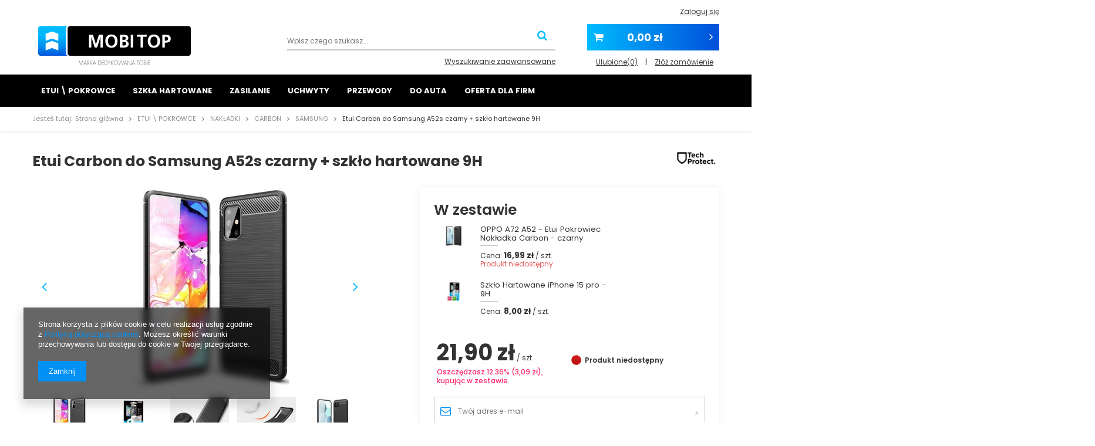

--- FILE ---
content_type: text/html; charset=utf-8
request_url: https://mobitop.pl/product-pol-2420-Etui-Carbon-do-Samsung-A52s-czarny-szklo-hartowane-9H.html
body_size: 22293
content:
<!DOCTYPE html>
<html lang="pl" ><head><meta name='viewport' content='user-scalable=no, initial-scale = 1.0, maximum-scale = 1.0, width=device-width'/> <meta http-equiv="Content-Type" content="text/html; charset=utf-8"><title>Etui Carbon do Samsung A52s czarny + szkło hartowane 9H  | ETUI  \  POKROWCE \ NAKŁADKI \ CARBON \ SAMSUNG | MOBITOP.PL</title><meta name="keywords" content=""><meta name="description" content="Etui Carbon do Samsung A52s czarny + szkło hartowane 9H  | ETUI  \  POKROWCE \ NAKŁADKI \ CARBON \ SAMSUNG | Etui Pokrowiec KARBON TECH do Samsung Galaxy A52 / A52s 4G 5G to eleganckie i stylowe etui, które zapewnia pełną ochronę urządzenia także w trudnych warunkach. Jego wygląd sprawia, że przypadnie do gustu nawet najbardziej wymagającym użytkownikom."><link rel="icon" href="/gfx/pol/favicon.ico"><meta name="theme-color" content="#0090f6"><meta name="msapplication-navbutton-color" content="#0090f6"><meta name="apple-mobile-web-app-status-bar-style" content="#0090f6"><link rel="stylesheet" type="text/css" href="/gfx/pol/style.css.gzip?r=1571910745"><script>
                        var app_shop = {
                            urls: {
                                prefix: 'data="/gfx/'.replace('data="', '') + 'pol/'
                            },
                            vars: {},
                            txt: {},
                            fn: {},
                            fnrun: {},
                            files: []
                        };
                    </script><script src="/gfx/pol/shop.js.gzip?r=1571910745"></script><meta name="robots" content="index,follow"><meta name="rating" content="general"><meta name="Author" content="MOBITOP na bazie IdoSell (www.idosell.com/shop).">
<!-- Begin LoginOptions html -->

<style>
#client_new_social .service_item[data-name="service_Apple"]:before, 
#cookie_login_social_more .service_item[data-name="service_Apple"]:before,
.oscop_contact .oscop_login__service[data-service="Apple"]:before {
    display: block;
    height: 2.6rem;
    content: url('/gfx/standards/apple.svg?r=1743165583');
}
.oscop_contact .oscop_login__service[data-service="Apple"]:before {
    height: auto;
    transform: scale(0.8);
}
#client_new_social .service_item[data-name="service_Apple"]:has(img.service_icon):before,
#cookie_login_social_more .service_item[data-name="service_Apple"]:has(img.service_icon):before,
.oscop_contact .oscop_login__service[data-service="Apple"]:has(img.service_icon):before {
    display: none;
}
</style>

<!-- End LoginOptions html -->

<!-- Open Graph -->
<meta property="og:type" content="website"><meta property="og:url" content="https://mobitop.pl/product-pol-2420-Etui-Carbon-do-Samsung-A52s-czarny-szklo-hartowane-9H.html
"><meta property="og:title" content="Etui Carbon do Samsung A52s czarny + szkło hartowane 9H"><meta property="og:description" content="Etui Pokrowiec KARBON TECH do Samsung Galaxy A52 / A52s 4G 5G to eleganckie i stylowe etui, które zapewnia pełną ochronę urządzenia także w trudnych warunkach. Jego wygląd sprawia, że przypadnie do gustu nawet najbardziej wymagającym użytkownikom."><meta property="og:site_name" content="MOBITOP"><meta property="og:locale" content="pl_PL"><meta property="og:image" content="https://mobitop.pl/hpeciai/25d6b9fb0851769c9298798adafe00f0/pol_pl_Etui-Carbon-do-Samsung-A52s-czarny-szklo-hartowane-9H-2420_1.jpg"><meta property="og:image:width" content="450"><meta property="og:image:height" content="338"><link rel="manifest" href="https://mobitop.pl/data/include/pwa/1/manifest.json?t=3"><meta name="apple-mobile-web-app-capable" content="yes"><meta name="apple-mobile-web-app-status-bar-style" content="black"><meta name="apple-mobile-web-app-title" content="mobitop.pl"><link rel="apple-touch-icon" href="/data/include/pwa/1/icon-128.png"><link rel="apple-touch-startup-image" href="/data/include/pwa/1/logo-512.png" /><meta name="msapplication-TileImage" content="/data/include/pwa/1/icon-144.png"><meta name="msapplication-TileColor" content="#2F3BA2"><meta name="msapplication-starturl" content="/"><script type="application/javascript">var _adblock = true;</script><script async src="/data/include/advertising.js"></script><script type="application/javascript">var statusPWA = {
                online: {
                    txt: "Połączono z internetem",
                    bg: "#5fa341"
                },
                offline: {
                    txt: "Brak połączenia z internetem",
                    bg: "#eb5467"
                }
            }</script><script async type="application/javascript" src="/ajax/js/pwa_online_bar.js?v=1&r=6"></script><script >
window.dataLayer = window.dataLayer || [];
window.gtag = function gtag() {
dataLayer.push(arguments);
}
gtag('consent', 'default', {
'ad_storage': 'denied',
'analytics_storage': 'denied',
'ad_personalization': 'denied',
'ad_user_data': 'denied',
'wait_for_update': 500
});

gtag('set', 'ads_data_redaction', true);
</script><script  class='google_consent_mode_update'>
gtag('consent', 'update', {
'ad_storage': 'granted',
'analytics_storage': 'granted',
'ad_personalization': 'granted',
'ad_user_data': 'granted'
});
</script>
<!-- End Open Graph -->

<link rel="canonical" href="https://mobitop.pl/product-pol-2420-Etui-Carbon-do-Samsung-A52s-czarny-szklo-hartowane-9H.html" />

                <!-- Global site tag (gtag.js) -->
                <script  async src="https://www.googletagmanager.com/gtag/js?id=AW-774725621"></script>
                <script >
                    window.dataLayer = window.dataLayer || [];
                    window.gtag = function gtag(){dataLayer.push(arguments);}
                    gtag('js', new Date());
                    
                    gtag('config', 'AW-774725621', {"allow_enhanced_conversions":true});

                </script>
                
<!-- Begin additional html or js -->


<!--2|1|1-->
 <style type="text/css">
#menu_filter a.filter_submit {display: none !important;}
</style> 

<!-- End additional html or js -->
                <script>
                if (window.ApplePaySession && window.ApplePaySession.canMakePayments()) {
                    var applePayAvailabilityExpires = new Date();
                    applePayAvailabilityExpires.setTime(applePayAvailabilityExpires.getTime() + 2592000000); //30 days
                    document.cookie = 'applePayAvailability=yes; expires=' + applePayAvailabilityExpires.toUTCString() + '; path=/;secure;'
                    var scriptAppleJs = document.createElement('script');
                    scriptAppleJs.src = "/ajax/js/apple.js?v=3";
                    if (document.readyState === "interactive" || document.readyState === "complete") {
                          document.body.append(scriptAppleJs);
                    } else {
                        document.addEventListener("DOMContentLoaded", () => {
                            document.body.append(scriptAppleJs);
                        });  
                    }
                } else {
                    document.cookie = 'applePayAvailability=no; path=/;secure;'
                }
                </script>
                                <script>
                var listenerFn = function(event) {
                    if (event.origin !== "https://payment.idosell.com")
                        return;
                    
                    var isString = (typeof event.data === 'string' || event.data instanceof String);
                    if (!isString) return;
                    try {
                        var eventData = JSON.parse(event.data);
                    } catch (e) {
                        return;
                    }
                    if (!eventData) { return; }                                            
                    if (eventData.isError) { return; }
                    if (eventData.action != 'isReadyToPay') {return; }
                    
                    if (eventData.result.result && eventData.result.paymentMethodPresent) {
                        var googlePayAvailabilityExpires = new Date();
                        googlePayAvailabilityExpires.setTime(googlePayAvailabilityExpires.getTime() + 2592000000); //30 days
                        document.cookie = 'googlePayAvailability=yes; expires=' + googlePayAvailabilityExpires.toUTCString() + '; path=/;secure;'
                    } else {
                        document.cookie = 'googlePayAvailability=no; path=/;secure;'
                    }                                            
                }     
                if (!window.isAdded)
                {                                        
                    if (window.oldListener != null) {
                         window.removeEventListener('message', window.oldListener);
                    }                        
                    window.addEventListener('message', listenerFn);
                    window.oldListener = listenerFn;                                      
                       
                    const iframe = document.createElement('iframe');
                    iframe.src = "https://payment.idosell.com/assets/html/checkGooglePayAvailability.html?origin=https%3A%2F%2Fmobitop.pl";
                    iframe.style.display = 'none';                                            

                    if (document.readyState === "interactive" || document.readyState === "complete") {
                          if (!window.isAdded) {
                              window.isAdded = true;
                              document.body.append(iframe);
                          }
                    } else {
                        document.addEventListener("DOMContentLoaded", () => {
                            if (!window.isAdded) {
                              window.isAdded = true;
                              document.body.append(iframe);
                          }
                        });  
                    }  
                }
                </script>
                <script>let paypalDate = new Date();
                    paypalDate.setTime(paypalDate.getTime() + 86400000);
                    document.cookie = 'payPalAvailability_PLN=-1; expires=' + paypalDate.getTime() + '; path=/; secure';
                </script><script src="/data/gzipFile/expressCheckout.js.gz"></script><script type="text/javascript" src="/gfx/pol/projector_details.js.gzip?r=1571910745"></script><script type="text/javascript" src="/gfx/pol/projector_bundle_zone.js.gzip?r=1571910745"></script><script type="text/javascript" src="/gfx/pol/projector_projector_opinons_form.js.gzip?r=1571910745"></script><script type="text/javascript" src="/gfx/pol/projector_video.js.gzip?r=1571910745"></script><script type="text/javascript" src="/gfx/pol/projector_photos.js.gzip?r=1571910745"></script></head><body>
        <style id="smile_global_replace_styles">
          .projector_smile.projector_smile,
          .smile_basket.smile_basket {
            visibility: hidden !important;
          }
        </style>
        <style id="smile_global_replace_character_icon">
          .smile_basket__block.--desc,
            .projector_smile__block.--desc {
              padding: 1rem;
              line-height: 1.1rem;
              font-size: 1.1rem;
            }
        
          .modal.--smile .modal__wrapper .modal__content:after,
          #dialog_wrapper.smile_info__dialog:after {
            background: url("/gfx/standards/smile_dialog_package.png?r=1682427675") no-repeat;
            background-size: contain;
            position: absolute;
            bottom: 35px;
          }
        
          .modal.--smile .modal__wrapper .headline,
          #dialog_wrapper.smile_info__dialog .headline {
            font-family: "Arial", "Helvetica", sans-serif, "Arial", sans-serif;
            color: #333;
            display: flex;
            align-items: center;
            justify-content: flex-start;
            font-size: 26px;
            font-weight: 600;
            padding: 10px 0;
            text-decoration: none;
            text-align: left;
            line-height: 36px;
            margin-bottom: 15px;
            text-transform: none;
            letter-spacing: normal;
          }
        
          .modal.--smile .modal__wrapper .headline::after,
          #dialog_wrapper.smile_info__dialog .headline::after {
            display: none;
          }
        
          .modal.--smile .modal__wrapper .smile_info__iai,
          #dialog_wrapper.smile_info__dialog .smile_info__iai {
            margin-top: 2px;
          }
        
          @media (min-width: 575px) {
            .modal.--smile .modal__wrapper .modal__content:after,
            #dialog_wrapper.smile_info__dialog:after {
              width: 192px;
              height: 177px;
            }
        
            .modal.--smile .modal__wrapper .headline,
            #dialog_wrapper.smile_info__dialog .headline {
              line-height: 40px;
              margin-right: 70px;
              font-size: 36px;
            }
          }
        
          @media (min-width: 757px) {
            .modal.--smile .modal__wrapper .modal__content:after,
            #dialog_wrapper.smile_info__dialog:after {
              right: 30px;
            }
          }
        
          .smile_desc__wrapper {
            padding-right: 5px;
          }
        
          .projector_smile .--desc .projector_smile__link,
          .smile_basket .--desc .smile_basket__link {
            display: inline-block;
          }
        </style>
        
        <script>
          document.addEventListener("DOMContentLoaded", () => {
            /**
             * Podmiana styli oraz danych w banerze/modalu Smile
             *
             * @param {object} options literał obiektu z opcjami
             * @param {string} options.smile_headline literał "Kupujesz i dostawę masz gratis!"
             * @param {string} options.smile_delivery literał "dostawy ze sklepów internetowych przy"
             * @param {string} options.smile_delivery_minprice literał "zamówieniu za X zł są za darmo."
             * @param {string} options.smile_delivery_name literał "Darmowa dostawa obejmuje dostarczenie..."
             * @param {Array<{icon: string; name: string;}>} options.smile_delivery_icon tablica obiektów z nazwami i odnośnikami do ikon/grafik kurierów
             * @param {string} options.smile_baner literał "Darmowa dostawa do paczkomatu lub punktu odbioru"
             * @param {string} options.smile_description literał "Smile - dostawy ze sklepów internetowych przy zamówieniu od X zł są za darmo"
             * @param {string} options.smile_idosell_logo_title literał "Smile to usługa IdoSell"
             */
            const GlobalSmileReplaceAddon = (options = {}) => {
              let {
                smile_headline,
                smile_delivery,
                smile_delivery_minprice,
                smile_delivery_name,
                smile_delivery_icon,
                smile_baner,
                smile_description,
                smile_idosell_logo_title,
              } = options;
        
              const idosell_logo = "/gfx/standards/Idosell_logo_black.svg?r=1652092770";
              const smile_logo = "/gfx/standards/smile_logo.svg?r=1652092770";
        
              const projectorSmile = document.querySelector(".projector_smile");
              const basketSmile = document.querySelector(".smile_basket");
              const smileModalWrapper = document.querySelector(".smile_info");
        
              const getCourierIcon = (icon, alt, classList = "smile_info__inpost_logo") =>
                `<img class="${classList}" src="${icon}" alt="${alt}"></img>`;
              const injectHtml = (element, html) => element.insertAdjacentHTML("beforeend", html);
        
              const removeCourierIcons = (elementList) => {
                elementList?.forEach((element) => {
                  element.parentElement.removeChild(element);
                });
              };
        
              const appendCourierIcons = (infoContainer, classList) => {
                smile_delivery_icon?.forEach((el, idx) => {
                  const rendered = getCourierIcon(el.icon, el.name || `Smile Courier ${idx}`, classList);
                  injectHtml(infoContainer, rendered);
                });
              };
        
              const handleCourierIcons = (infoContainer, iconElementList, classList) => {
                if (infoContainer && iconElementList && smile_delivery_icon) {
                  if (Array.isArray(smile_delivery_icon)) {
                    removeCourierIcons(iconElementList);
                    appendCourierIcons(infoContainer, classList);
                  }
                }
              };
        
              // Podmiana wszystkich logo smile
              const replaceAllSmileLogo = () => {
                const logoElementList = document.querySelectorAll(
                  ".projector_smile .projector_smile__logo, .smile_info .smile_info__item.--smile .smile_info__logo, .smile_basket .smile_basket__logo"
                );
                if (logoElementList.length === 0) return;
        
                logoElementList.forEach((logoElement) => {
                  logoElement.setAttribute("src", smile_logo);
                  logoElement.setAttribute("data-src", smile_logo);
                });
              };
        
              const replaceBannerSmile = () => {
                const infoContainer =
                  projectorSmile?.querySelector(".projector_smile__inpost") ||
                  basketSmile?.querySelector(".smile_basket__inpost");
                const textElement =
                  projectorSmile?.querySelector(".projector_smile__inpost .projector_smile__inpost_text") ||
                  basketSmile?.querySelector(".smile_basket__inpost .smile_basket__inpost_text");
                const descriptionElement =
                  projectorSmile?.querySelector(".projector_smile__block.--desc") ||
                  basketSmile?.querySelector(".smile_basket__block.--desc");
                const logoElementList = infoContainer?.querySelectorAll("img");
        
                // Podmiana opisu w bannerze
                if (infoContainer && smile_baner) {
                  textElement.textContent = smile_baner;
                }
        
                // Podmiana opisu pod bannerem
                if (descriptionElement && smile_description) {
                  const link =
                    descriptionElement.querySelector(".projector_smile__link") ||
                    descriptionElement.querySelector(".smile_basket__link");
        
                  if (!link) {
                    descriptionElement.innerHTML = "";
                  }
        
                  descriptionElement.insertAdjacentHTML(
                    "afterbegin",
                    `<span class="smile_desc__wrapper">${smile_description}</span>`
                  );
                }
        
                // Podmiana ikon
                let imageClassList;
                if (projectorSmile) {
                  imageClassList = "projector_smile__inpost_logo";
                } else if (basketSmile) {
                  imageClassList = "smile_basket__inpost_logo";
                }
        
                // Podmiana ikon kurierów
                handleCourierIcons(infoContainer, logoElementList, imageClassList);
              };
        
              const replaceModalSmile = () => {
                const smileInfoContainer = smileModalWrapper?.querySelector(".smile_info__item.--smile .smile_info__sub");
                const infoTextElement = smileInfoContainer?.querySelector(".smile_info__text");
                const infoStrongElement = smileInfoContainer?.querySelector(".smile_info__strong");
                const headlineElement = smileModalWrapper?.querySelector(".headline .headline__name");
                const courierContainer = smileModalWrapper?.querySelector(".smile_info__item.--inpost");
                const textElement = courierContainer?.querySelector(".smile_info__text");
                const iconElementList = courierContainer?.querySelectorAll("img");
                const footerContainer = smileModalWrapper?.querySelector(".smile_info__item.--footer");
                const idosellTitle = footerContainer?.querySelector(".smile_info__iai");
                const imageElement = footerContainer?.querySelector("img");
        
                // Podmiana tytułu modala
                if (headlineElement && smile_headline) {
                  headlineElement.textContent = smile_headline;
                }
        
                // Podmiana tekstu obok logo w modalu
                if (smile_delivery && infoTextElement) {
                  infoTextElement.textContent = smile_delivery;
                }
        
                // Podmiana pogrubionego tekstu obok logo w modalu
                if (smile_delivery_minprice && infoStrongElement) {
                  infoStrongElement.innerHTML = smile_delivery_minprice;
                  // infoStrongElement.textContent = smile_delivery_minprice;
                }
        
                // Podmiana opisu kurierów
                if (smile_delivery_name && textElement) {
                  textElement.textContent = smile_delivery_name;
                }
        
                // Podmiana ikon kurierów
                handleCourierIcons(courierContainer, iconElementList, "smile_info__inpost_logo");
        
                // Podmiana logo IdoSell w stopce
                if (imageElement) {
                  imageElement.setAttribute("src", idosell_logo);
                  imageElement.setAttribute("data-src", idosell_logo);
                }
        
                // Podmiana tekstu IdoSell
                if (idosellTitle && smile_idosell_logo_title) {
                  idosellTitle.textContent = smile_idosell_logo_title;
                }
              };
        
              const removeStyles = () => {
                const replaceStyles = document.querySelectorAll("#smile_global_replace_styles");
                if (replaceStyles.length === 0) return;
        
                replaceStyles.forEach((rStyle) => {
                  rStyle.innerHTML = "";
                  rStyle?.remove?.();
                });
              };
        
              const init = () => {
                replaceAllSmileLogo();
                replaceModalSmile();
                replaceBannerSmile();
        
                removeStyles();
              };
        
              try {
                if (!projectorSmile && !basketSmile && !smileModalWrapper) return;
        
                init();
              } catch (error) {
                console.error("[GlobalSmileReplaceAddon] Error:", error);
              }
            };
        
            // [iai:smile_headline] <- literał "Kupujesz i dostawę masz gratis!"
            // [iai:smile_delivery] <- literał "dostawy ze sklepów internetowych przy"
            // [iai:smile_delivery_minprice] <- literał "zamówieniu za 50 zł są za darmo."
            // [iai:smile_delivery_name] <- literał "Darmowa dostawa obejmuje dostarczenie przesyłki do Paczkomatu InPost lub punktu odbioru Orlen Paczka" bądź "Darmowa dostawa obejmuje dostarczenie przesyłki do punktu odbioru Orlen Paczka" w zależności od tego czy InPost pozostanie w Smile
            // [iai:smile_delivery_icon] <- url do ikon/grafik kurierów (logo InPost i Orlen Paczka lub tylko Orlen Paczka - jak wyżej)
            // [iai:smile_baner] <- literał "Darmowa dostawa do paczkomatu lub punktu odbioru" bądź "Darmowa dostawa do punktu odbioru" w zależności od tego czy InPost pozostanie w Smile
            // [iai:smile_description] <- literał "Smile - dostawy ze sklepów internetowych przy zamówieniu od 50 zł są za darmo"
            // [iai:smile_idosell_logo_title] <- literał "Smile to usługa IdoSell"
        
            // Wywołanie GlobalSmileReplaceAddon
            // Do przekazania obiekt z właściwościami:
            // smile_headline
            // smile_delivery
            // smile_delivery_minprice
            // smile_delivery_name
            // smile_delivery_icon
            // smile_baner
            // smile_description
            // smile_idosell_logo_title
        
            try {
              GlobalSmileReplaceAddon({
                smile_headline: "Kupujesz i dostawę masz gratis!",
                smile_delivery: "dostawy ze sklepów internetowych przy",
                smile_delivery_minprice: "zamówieniu za 50,00 zł są za darmo.",
                smile_delivery_name:
                  "Darmowa dostawa obejmuje dostarczenie przesyłki do Paczkomatu InPost",
                smile_delivery_icon: [{ name: "InPost", icon: "/panel/gfx/mainInPostLogo.svg" },],
                smile_baner: "Darmowa dostawa do paczkomatu",
                smile_description: "Smile - dostawy ze sklepów internetowych przy zamówieniu od 50,00 zł są za darmo",
                smile_idosell_logo_title: "Smile to usługa",
              });
            } catch (error) {
              console.error("[GlobalSmileReplaceAddon] DOMContentLoaded_Error:", error);
            }
          },
            false
          );
        </script>
        <div id="container" class="projector_page container"><header class="row mx-0 flex-nowrap flex-md-wrap commercial_banner"><script class="ajaxLoad">
                app_shop.vars.vat_registered = "true";
                app_shop.vars.currency_format = "###,##0.00";
                
                    app_shop.vars.currency_before_value = false;
                
                    app_shop.vars.currency_space = true;
                
                app_shop.vars.symbol = "zł";
                app_shop.vars.id= "PLN";
                app_shop.vars.baseurl = "http://mobitop.pl/";
                app_shop.vars.sslurl= "https://mobitop.pl/";
                app_shop.vars.curr_url= "%2Fproduct-pol-2420-Etui-Carbon-do-Samsung-A52s-czarny-szklo-hartowane-9H.html";
                

                var currency_decimal_separator = ',';
                var currency_grouping_separator = ' ';

                
                    app_shop.vars.blacklist_extension = ["exe","com","swf","js","php"];
                
                    app_shop.vars.blacklist_mime = ["application/javascript","application/octet-stream","message/http","text/javascript","application/x-deb","application/x-javascript","application/x-shockwave-flash","application/x-msdownload"];
                
                    app_shop.urls.contact = "/contact-pol.html";
                </script><div id="viewType" style="display:none"></div><div id="menu_settings" class="col-md-12 px-0 px-md-12 d-flex align-items-center justify-content-center justify-content-lg-end"><div id="menu_additional"><a class="account_link" href="https://mobitop.pl/login.php">Zaloguj się</a><a href="/basketedit.php?mode=2" class="wishlist_link">
                            Lista zakupowa
                            <span>0</span></a></div></div><div id="logo" class="col-md-4 d-flex align-items-center"><a href="/" target="_self"><img src="/data/gfx/mask/pol/logo_1_big.png" alt="MOBI TOP - Marka dedykowana Tobie " width="260" height="67"></a></div><form action="https://mobitop.pl/search.php" method="get" id="menu_search" class="col-md-5"><label class="d-md-none"><i class="icon-search"></i></label><div><div class="form-group"><input id="menu_search_text" type="text" name="text" class="catcomplete" placeholder="Wpisz czego szukasz..."></div><button type="submit"><i class="icon-search"></i></button><a href="https://mobitop.pl/searching.php" title="Wyszukiwanie zaawansowane"><i class="icon-remove d-md-none"></i><span>Wyszukiwanie zaawansowane</span></a></div></form><div id="menu_basket" class="col-md-3 pl-lg-3"><a href="https://mobitop.pl/basketedit.php?mode=1"><strong><span class="basket_count">(0)</span>0,00 zł</strong></a><div><a class="wishes_link link" href="https://mobitop.pl/basketedit.php?mode=2" rel="nofollow" title="Ulubione"><span>Ulubione(0)</span></a>
                     | 
                    <a class="basket_link link" href="https://mobitop.pl/basketedit.php?mode=1" rel="nofollow" title="Twój koszyk jest pusty, najpierw dodaj do niego towary z naszej oferty.">
                        Złóż zamówienie
                    </a></div><script>
                        app_shop.vars.cache_html = true;
                    </script></div><nav id="menu_categories" class="col-md-12 px-0 wide"><button type="button" class="navbar-toggler"><i class="icon-reorder"></i></button><div class="navbar-collapse" id="menu_navbar"><ul class="navbar-nav"><li class="nav-item active"><a  href="/pol_m_ETUI-POKROWCE-100.html" target="_self" title="ETUI \ POKROWCE" class="nav-link active" >ETUI \ POKROWCE</a><ul class="navbar-subnav"><li class='nav-item nav-wrapper'> <ul><li class="nav-item active"><a class="nav-link active" href="/pol_m_ETUI-POKROWCE_NAKLADKI-154.html" target="_self">NAKŁADKI</a><ul class="navbar-subsubnav"><li class="nav-item active"><a class="nav-link active" href="/pol_m_ETUI-POKROWCE_NAKLADKI_CARBON-170.html" target="_self">CARBON</a></li><li class="nav-item"><a class="nav-link" href="/pol_m_ETUI-POKROWCE_NAKLADKI_DIAMOND-155.html" target="_self">DIAMOND</a></li><li class="nav-item"><a class="nav-link" href="/pol_m_ETUI-POKROWCE_NAKLADKI_PANZER-159.html" target="_self">PANZER</a></li><li class="nav-item"><a class="nav-link" href="/pol_m_ETUI-POKROWCE_NAKLADKI_SKIN-LUX-185.html" target="_self">SKIN LUX</a></li><li class="nav-item"><a class="nav-link" href="/pol_m_ETUI-POKROWCE_NAKLADKI_GLASS-ALUMINIUM-236.html" target="_self">GLASS &amp; ALUMINIUM</a></li><li class="nav-item"><a class="nav-link" href="/pol_m_ETUI-POKROWCE_NAKLADKI_ARMOR-250.html" target="_self">ARMOR</a></li><li class="nav-item"><a class="nav-link" href="/pol_m_ETUI-POKROWCE_NAKLADKI_ARMOR-RING-269.html" target="_self">ARMOR RING</a></li><li class="nav-item display-all"><a class="nav-link display-all" href="/pol_m_ETUI-POKROWCE_NAKLADKI-154.html">+ Pokaż wszystkie</a></li></ul></li><li class="nav-item"><a class="nav-link" href="/pol_m_ETUI-POKROWCE_PORTFELE-101.html" target="_self">PORTFELE</a><ul class="navbar-subsubnav"><li class="nav-item"><a class="nav-link" href="/pol_m_ETUI-POKROWCE_PORTFELE_DUX-DUCIS-206.html" target="_self">DUX DUCIS</a></li><li class="nav-item"><a class="nav-link" href="/pol_m_ETUI-POKROWCE_PORTFELE_FANCY-151.html" target="_self">FANCY</a></li><li class="nav-item"><a class="nav-link" href="/pol_m_ETUI-POKROWCE_PORTFELE_CLEAR-VIEW-260.html" target="_self">CLEAR VIEW </a></li><li class="nav-item"><a class="nav-link" href="/pol_m_ETUI-POKROWCE_PORTFELE_PURO-303.html" target="_self">PURO</a></li></ul></li></ul></li><li class="nav-item menu-hotspot" data-product-id="1359"></ul></li><li class="nav-item"><a  href="/pol_m_SZKLA-HARTOWANE-198.html" target="_self" title="SZKŁA HARTOWANE" class="nav-link" >SZKŁA HARTOWANE</a><ul class="navbar-subnav"><li class='nav-item nav-wrapper'> <ul><li class="nav-item"><a class="nav-link" href="/pol_m_SZKLA-HARTOWANE_STANDARDOWE-221.html" target="_self">STANDARDOWE</a><ul class="navbar-subsubnav"><li class="nav-item"><a class="nav-link" href="/pol_m_SZKLA-HARTOWANE_STANDARDOWE_SAMSUNG-222.html" target="_self">SAMSUNG</a></li><li class="nav-item"><a class="nav-link" href="/pol_m_SZKLA-HARTOWANE_STANDARDOWE_HUAWEI-224.html" target="_self">HUAWEI</a></li><li class="nav-item"><a class="nav-link" href="/pol_m_SZKLA-HARTOWANE_STANDARDOWE_NOKIA-225.html" target="_self">NOKIA</a></li><li class="nav-item"><a class="nav-link" href="/pol_m_SZKLA-HARTOWANE_STANDARDOWE_XIAOMI-226.html" target="_self">XIAOMI</a></li><li class="nav-item"><a class="nav-link" href="/pol_m_SZKLA-HARTOWANE_STANDARDOWE_ASUS-231.html" target="_self">ASUS</a></li><li class="nav-item"><a class="nav-link" href="/pol_m_SZKLA-HARTOWANE_STANDARDOWE_GOOGLE-233.html" target="_self">GOOGLE</a></li><li class="nav-item"><a class="nav-link" href="/pol_m_SZKLA-HARTOWANE_STANDARDOWE_HONOR-234.html" target="_self">HONOR</a></li><li class="nav-item"><a class="nav-link" href="/pol_m_SZKLA-HARTOWANE_STANDARDOWE_MOTOROLA-235.html" target="_self">MOTOROLA</a></li><li class="nav-item"><a class="nav-link" href="/pol_m_SZKLA-HARTOWANE_STANDARDOWE_OPPO-241.html" target="_self">OPPO</a></li><li class="nav-item"><a class="nav-link" href="/pol_m_SZKLA-HARTOWANE_STANDARDOWE_LG-242.html" target="_self">LG</a></li><li class="nav-item"><a class="nav-link" href="/pol_m_SZKLA-HARTOWANE_STANDARDOWE_SONY-243.html" target="_self">SONY</a></li><li class="nav-item"><a class="nav-link" href="/pol_m_SZKLA-HARTOWANE_STANDARDOWE_LENOVO-246.html" target="_self">LENOVO</a></li><li class="nav-item"><a class="nav-link" href="/pol_m_SZKLA-HARTOWANE_STANDARDOWE_ONEPLUS-249.html" target="_self">ONEPLUS</a></li></ul></li><li class="nav-item"><a class="nav-link" href="/pol_m_SZKLA-HARTOWANE_3D-228.html" target="_self">3D</a><ul class="navbar-subsubnav"><li class="nav-item"><a class="nav-link" href="/pol_m_SZKLA-HARTOWANE_3D_SAMSUNG-229.html" target="_self">SAMSUNG</a></li><li class="nav-item"><a class="nav-link" href="/pol_m_SZKLA-HARTOWANE_3D_HUAWEI-230.html" target="_self">HUAWEI</a></li><li class="nav-item"><a class="nav-link" href="/pol_m_SZKLA-HARTOWANE_3D_iPhone-265.html" target="_self">iPhone</a></li><li class="nav-item"><a class="nav-link" href="/pol_m_SZKLA-HARTOWANE_3D_XIAOMI-300.html" target="_self">XIAOMI</a></li></ul></li></ul></li><li class="nav-item menu-hotspot" data-product-id="1926"></ul></li><li class="nav-item"><a  href="/pol_m_ZASILANIE-213.html" target="_self" title="ZASILANIE" class="nav-link" >ZASILANIE</a><ul class="navbar-subnav"><li class="nav-item"><a class="nav-link" href="/pol_m_ZASILANIE_LADOWARKI-214.html" target="_self">ŁADOWARKI</a><ul class="navbar-subsubnav"><li class="nav-item"><a class="nav-link" href="/pol_m_ZASILANIE_LADOWARKI_SAMOCHODOWE-267.html" target="_self">SAMOCHODOWE</a></li><li class="nav-item"><a class="nav-link" href="/pol_m_ZASILANIE_LADOWARKI_SIECIOWE-268.html" target="_self">SIECIOWE</a></li></ul></li></ul></li><li class="nav-item"><span title="UCHWYTY" class="nav-link" >UCHWYTY</span><ul class="navbar-subnav"><li class='nav-item nav-wrapper'> <ul><li class="nav-item"><a class="nav-link" href="/pol_m_UCHWYTY_SAMOCHODOWE-179.html" target="_self">SAMOCHODOWE</a></li><li class="nav-item"><a class="nav-link" href="/pol_m_UCHWYTY_SELFIE-180.html" target="_self">SELFIE</a></li></ul></li><li class="nav-item menu-hotspot" data-product-id="1302"></ul></li><li class="nav-item"><a  href="/pol_m_PRZEWODY-216.html" target="_self" title="PRZEWODY" class="nav-link" >PRZEWODY</a><ul class="navbar-subnav"><li class="nav-item"><a class="nav-link" href="/pol_m_PRZEWODY_iPhone-Lightning-217.html" target="_self">iPhone - Lightning</a></li><li class="nav-item"><a class="nav-link" href="/pol_m_PRZEWODY_USB-Typ-C-271.html" target="_self">USB Typ C</a></li></ul></li><li class="nav-item"><a  href="/pol_n_DO-AUTA-308.html" target="_self" title="DO AUTA" class="nav-link" >DO AUTA</a><ul class="navbar-subnav"><li class="nav-item"><a class="nav-link" href="/pol_m_DO-AUTA_FOLIE-309.html" target="_self">FOLIE</a><ul class="navbar-subsubnav"><li class="nav-item"><a class="nav-link" href="/pol_m_FOLIE_EKRAN-KOKPIT-310.html" target="_self">EKRAN / KOKPIT</a></li></ul></li></ul></li><li class="nav-item"><a  href="http://mobitop.pl/Oferta-dla-firm-cabout-pol-31.html" target="_self" title="OFERTA DLA FIRM" class="nav-link" >OFERTA DLA FIRM</a></li></ul></div></nav><div class="breadcrumbs col-md-12"><div class="back_button"><button id="back_button"><i class="icon-angle-left"></i> Wstecz</button></div><div class="list_wrapper"><ol><li><span>Jesteś tutaj:  </span></li><li class="bc-main"><span><a href="/">Strona główna</a></span></li><li class="category bc-item-1"><a class="category" href="/pol_m_ETUI-POKROWCE-100.html">ETUI \ POKROWCE</a></li><li class="category bc-item-2"><a class="category" href="/pol_m_ETUI-POKROWCE_NAKLADKI-154.html">NAKŁADKI</a></li><li class="category bc-item-3"><a class="category" href="/pol_m_ETUI-POKROWCE_NAKLADKI_CARBON-170.html">CARBON</a></li><li class="category bc-active bc-item-4"><a class="category" href="/pol_m_ETUI-POKROWCE_NAKLADKI_CARBON_SAMSUNG-177.html">SAMSUNG</a></li><li class="bc-active bc-product-name"><span>Etui Carbon do Samsung A52s czarny + szkło hartowane 9H</span></li></ol></div></div></header><div id="layout" class="row clearfix"><aside class="col-3"><div class="setMobileGrid" data-item="#menu_navbar"></div><div class="setMobileGrid" data-item="#menu_navbar3"></div><div class="setMobileGrid" data-item="#menu_blog"></div><div class="login_menu_block d-lg-none" id="login_menu_block"><a class="sign_in_link" href="/login.php" title=""><i class="icon-user"></i><span>Zaloguj się</span></a><a class="registration_link" href="/client-new.php?register" title=""><i class="icon-lock"></i>  Zarejestruj się
                            
                        </a><a class="order_status_link" href="/order-open.php" title=""><i class="icon-globe"></i><span>Sprawdź status zamówienia</span></a></div><div class="setMobileGrid" data-item="#menu_contact"></div><div class="setMobileGrid" data-item="#menu_settings"></div></aside><div id="content" class="col-12"><div id="menu_compare_product" style="display:none"><div class="big_label">Dodane do porównania</div><div class="compare_product_sub align_row" data-align="img#css"></div><div class="compare_buttons"><a class="btn-small" id="comparers_remove_btn" href="https://mobitop.pl/settings.php?comparers=remove&amp;product=###" title="">
                            Usuń produkty
                        </a><a class="btn-small" href="https://mobitop.pl/product-compare.php" title="" target="_blank"><span>Porównaj produkty</span><span class="d-sm-none">(0)</span></a></div><script>
                            app_shop.run(function(){ menu_compare_cache(); }, 'all');
                        </script></div><script class="ajaxLoad">
                cena_raty = 21.90;
                
                    var  client_login = 'false'
                    
                var  client_points = '';
                var  points_used = '';
                var  shop_currency = 'zł';
                var product_data = {
                "product_id": '2420',
                
                "currency":"zł",
                "product_type":"product_bundle",
                "unit":"szt.",
                "unit_plural":"szt.",
                
                "unit_sellby":"1",
                "unit_precision":"0",
                
                "base_price":{
                
                    "maxprice":"21.90",
                
                    "maxprice_formatted":"21,90 zł",
                
                    "maxprice_net":"17.80",
                
                    "maxprice_net_formatted":"17,80 zł",
                
                    "minprice":"21.90",
                
                    "minprice_formatted":"21,90 zł",
                
                    "minprice_net":"17.80",
                
                    "minprice_net_formatted":"17,80 zł",
                
                    "size_max_maxprice_net":"0.00",
                
                    "size_min_maxprice_net":"0.00",
                
                    "size_max_maxprice_net_formatted":"0,00 zł",
                
                    "size_min_maxprice_net_formatted":"0,00 zł",
                
                    "size_max_maxprice":"0.00",
                
                    "size_min_maxprice":"0.00",
                
                    "size_max_maxprice_formatted":"0,00 zł",
                
                    "size_min_maxprice_formatted":"0,00 zł",
                
                    "price_unit_sellby":"21.90",
                
                    "value":"21.90",
                    "price_formatted":"21,90 zł",
                    "price_net":"17.80",
                    "price_net_formatted":"17,80 zł",
                    "vat":"23",
                    "worth":"21.90",
                    "worth_net":"17.80",
                    "worth_formatted":"21,90 zł",
                    "worth_net_formatted":"17,80 zł",
                    "basket_enable":"y",
                    "special_offer":"false",
                    "rebate_code_active":"n",
                    "priceformula_error":"false"
                },
                
                "order_quantity_range":{
                
                }

                
                
                }
                var  trust_level = '0';
            </script><form id="projector_form" action="https://mobitop.pl/basketchange.php" method="post" data-product_id="2420" class="
                     row 
                    "><input id="projector_product_hidden" type="hidden" name="product" value="2420"><input id="projector_size_hidden" type="hidden" name="size" autocomplete="off" value="onesize"><input id="projector_mode_hidden" type="hidden" name="mode" value="1"><div class="projector_navigation pb-3 d-md-flex align-items-center justify-content-md-between"><div class="projector_navigation_sub"><h1>Etui Carbon do Samsung A52s czarny + szkło hartowane 9H</h1></div><div class="projector_firm_logo d-md-block"><a class="product_firm_logo" href="/firm-pol-1555494455-MOBITOP.html"><img src="/data/lang/pol/producers/gfx/projector/1555494455_1.png" title="MOBITOP" alt="MOBITOP"></a></div></div><div id="projector_photos" class="photos col-12 col-sm-6 pb-4"><div class="label_icons"></div><ul id="projector_slider"><li><a class="projector_medium_image" data-imagelightbox="f" href="https://static1.mobitop.pl/hpeciai/25d6b9fb0851769c9298798adafe00f0/pol_pl_Etui-Carbon-do-Samsung-A52s-czarny-szklo-hartowane-9H-2420_1.jpg"><img class="photo slick-loading" alt="Etui Carbon do Samsung A52s czarny + szkło hartowane 9H" data-lazy="https://static2.mobitop.pl/hpeciai/fdbd4f2bb2cc4daa9ad5d20d5b1cef82/pol_pm_Etui-Carbon-do-Samsung-A52s-czarny-szklo-hartowane-9H-2420_1.jpg"></a></li><li><a class="projector_medium_image" data-imagelightbox="f" href="https://static2.mobitop.pl/hpeciai/d94973736dcedb0902425b43fa18608b/pol_pl_Etui-Carbon-do-Samsung-A52s-czarny-szklo-hartowane-9H-2420_2.jpg"><img class="photo slick-loading" alt="Etui Carbon do Samsung A52s czarny + szkło hartowane 9H" data-lazy="https://static2.mobitop.pl/hpeciai/1d2651ceff311c8b5f0895888106ab96/pol_pm_Etui-Carbon-do-Samsung-A52s-czarny-szklo-hartowane-9H-2420_2.jpg"></a></li><li><a class="projector_medium_image" data-imagelightbox="f" href="https://static1.mobitop.pl/hpeciai/50976b68eb4ffc198d53fa42681894c7/pol_pl_Etui-Carbon-do-Samsung-A52s-czarny-szklo-hartowane-9H-2420_3.jpg"><img class="photo slick-loading" alt="Etui Carbon do Samsung A52s czarny + szkło hartowane 9H" data-lazy="https://static1.mobitop.pl/hpeciai/42a7b08b16e466026d29ece36b1ba24e/pol_pm_Etui-Carbon-do-Samsung-A52s-czarny-szklo-hartowane-9H-2420_3.jpg"></a></li><li><a class="projector_medium_image" data-imagelightbox="f" href="https://static3.mobitop.pl/hpeciai/8b3c1a9bb66ae3749147217fccb3b5e1/pol_pl_Etui-Carbon-do-Samsung-A52s-czarny-szklo-hartowane-9H-2420_4.jpg"><img class="photo slick-loading" alt="Etui Carbon do Samsung A52s czarny + szkło hartowane 9H" data-lazy="https://static5.mobitop.pl/hpeciai/ac4312700db9a0a1fc9325be7a074169/pol_pm_Etui-Carbon-do-Samsung-A52s-czarny-szklo-hartowane-9H-2420_4.jpg"></a></li><li><a class="projector_medium_image" data-imagelightbox="f" href="https://static5.mobitop.pl/hpeciai/670c041d1ed529271b3a00cb09f469b1/pol_pl_OPPO-A72-A52-Etui-Pokrowiec-Nakladka-Carbon-czarny-2419_1.jpg"><img class="photo slick-loading" alt="OPPO A72 A52 - Etui Pokrowiec Nakładka Carbon - czarny" data-lazy="https://static3.mobitop.pl/hpeciai/7ed405c6e6dc90311dd8ff4200f4bf2a/pol_pm_OPPO-A72-A52-Etui-Pokrowiec-Nakladka-Carbon-czarny-2419_1.jpg"></a></li><li><a class="projector_medium_image" data-imagelightbox="f" href="https://static5.mobitop.pl/hpeciai/9958e9b52479dd6a7eae333878bbfdf6/pol_pl_Szklo-Hartowane-iPhone-15-pro-9H-2298_1.png"><img class="photo slick-loading" alt="Szkło Hartowane iPhone 15 pro - 9H" data-lazy="https://static2.mobitop.pl/hpeciai/39dd4a84e0ee8fbf0ae865d79f3961a7/pol_pm_Szklo-Hartowane-iPhone-15-pro-9H-2298_1.png"></a></li></ul><div id="projector_pager" class="enclosures align_row" data-align="img#css"><a href="" data-slick-index="0"><img alt="" src="https://static1.mobitop.pl/hpeciai/6977833512331f81a73af625de2b0646/pol_ps_Etui-Carbon-do-Samsung-A52s-czarny-szklo-hartowane-9H-2420_1.jpg"></a><a href="" data-slick-index="1"><img alt="" src="https://static5.mobitop.pl/hpeciai/75911460ebc82309f15d1b8cd3c8499f/pol_ps_Etui-Carbon-do-Samsung-A52s-czarny-szklo-hartowane-9H-2420_2.jpg"></a><a href="" data-slick-index="2"><img alt="" src="https://static1.mobitop.pl/hpeciai/b7707ef5e37f30ac45053230cea4223a/pol_ps_Etui-Carbon-do-Samsung-A52s-czarny-szklo-hartowane-9H-2420_3.jpg"></a><a href="" data-slick-index="3"><img alt="" src="https://static5.mobitop.pl/hpeciai/ff2e1377e4f407035774c365f81be03c/pol_ps_Etui-Carbon-do-Samsung-A52s-czarny-szklo-hartowane-9H-2420_4.jpg"></a><a href="" data-slick-index="4"><img alt="" src="https://static5.mobitop.pl/hpeciai/be3e1ea4259e3ce650402c41d247dd78/pol_ps_OPPO-A72-A52-Etui-Pokrowiec-Nakladka-Carbon-czarny-2419_1.jpg"></a><a href="" data-slick-index="5"><img alt="" src="https://static2.mobitop.pl/hpeciai/433f845cde24e21877036c581802cec2/pol_ps_Szklo-Hartowane-iPhone-15-pro-9H-2298_1.png"></a></div></div><div id="projector_details" class="product_info col-12 col-sm-6"><div class="product_info_subwrap"><div class="product_section sizes row mx-n2" id="projector_sizes_cont" style="display:none;"><div class="col-3 p-2"><a class="select_button disabled" href="/product-pol-2420-Etui-Carbon-do-Samsung-A52s-czarny-szklo-hartowane-9H.html?selected_size=onesize" data-type="onesize">uniwersalny</a></div></div><div id="projector_prices_wrapper"><div class="product_section" id="projector_price_srp_wrapper" style="display:none;"><label class="projector_label">Cena katalogowa:</label><div><span class="projector_price_srp" id="projector_price_srp"></span></div></div><div class="product_section" id="projector_price_value_wrapper"><label class="projector_label">
                                        Nasza cena:
                                    </label><div class="projector_price_subwrapper"><div id="projector_price_maxprice_wrapper" style="display:none;"><del class="projector_price_maxprice" id="projector_price_maxprice"></del></div><strong class="projector_price_value" id="projector_price_value">21,90 zł</strong><div class="price_gross_info"><small class="projector_price_unit_sep">
                                                 / 
                                            </small><small class="projector_price_unit_sellby" id="projector_price_unit_sellby" style="display:none">1</small><small class="projector_price_unit" id="projector_price_unit">szt.</small><span></span></div><span class="projector_price_yousave" id="projector_price_yousave"><span class="projector_price_save_text">
                                                         Oszczędzasz 
                                                    </span><span class="projector_price_save_percent">12.36% 
                                                    </span><span class="projector_price_save_value">
                                                        (<span class="projector_price">3.09<span class="projector_currency">zł</span></span>), kupując w zestawie. 
                                                    </span></span></div></div></div><div class="projector_product_status_wrapper" style="display:none"><div id="projector_status_description_wrapper" style="display:none"><label>
                                Dostępność:
                            </label><div><img id="projector_status_gfx" class="projector_status_gfx" alt="status_icon" src="/data/lang/pol/available_graph/graph_1_5.png"><span class="projector_status_description" id="projector_status_description">Produkt niedostępny</span></div></div><div id="projector_shipping_unknown" style="display:none"><span><a target="_blank" href="/contact-pol.html">
                                        Skontaktuj się z obsługą sklepu,
                                    </a>
                                    aby oszacować czas przygotowania tego towaru do wysyłki.
                                </span></div><div id="projector_shipping_info" style="display:none"><label>
                                            Wysyłka 
                                        </label><div><span class="projector_delivery_days" id="projector_delivery_days"></span></div><a class="shipping_info" href="#shipping_info" title="Sprawdź czasy i koszty wysyłki">
                                    Sprawdź czasy i koszty wysyłki
                                </a></div></div><div class="product_section tell_availability" id="projector_tell_availability" style="display:none"><label>
                            Powiadomienie:
                        </label><div class="product_section_sub"><div class="form-group"><div class="input-group has-feedback has-required"><div class="input-group-addon"><i class="icon-envelope-alt"></i></div><input type="text" class="form-control validate" name="email" data-validation-url="/ajax/client-new.php?validAjax=true" data-validation="client_email" required="required" disabled placeholder="Twój adres e-mail"><span class="form-control-feedback"></span></div></div><div class="checkbox" style="display:none;" id="sms_active_checkbox"><label><input type="checkbox">Chcę dodatkowo otrzymać wiadomość SMS z powiadomieniem 
                                </label></div><div class="form-group" style="display:none;" id="sms_active_group"><div class="input-group has-feedback has-required"><div class="input-group-addon"><i class="icon-phone"></i></div><input type="text" class="form-control validate" name="phone" data-validation-url="/ajax/client-new.php?validAjax=true" data-validation="client_phone" required="required" disabled placeholder="Twój numer telefonu"><span class="form-control-feedback"></span></div></div><p class="form-privacy-info">Dane są przetwarzane zgodnie z <a href="/pol-privacy-and-cookie-notice.html">polityką prywatności</a>. Przesyłając je, akceptujesz jej postanowienia. </p><div class="form-group"><button type="submit" class="btn-large">
                                    Powiadom o dostępności
                                </button></div><div class="form-group"><p> Powyższe dane nie są używane do przesyłania newsletterów lub innych reklam. Włączając powiadomienie zgadzasz się jedynie na wysłanie jednorazowo informacji o ponownej dostępności tego towaru. </p></div></div></div><div id="projector_buy_section" class="product_section"><label class="projector_label">
                                    Ilość: 
                                </label><div class="projector_buttons" id="projector_buttons"><div class="projector_number" id="projector_number_cont"><button id="projector_number_down" class="projector_number_down" type="button"><i class="icon-minus"></i></button><input class="projector_number" name="number" id="projector_number" value="1"><button id="projector_number_up" class="projector_number_up" type="button"><i class="icon-plus"></i></button></div><button class="btn-large projector_butttons_buy" id="projector_button_basket" type="submit" title="Dodaj produkt do koszyka">
                                        Dodaj do koszyka
                                    </button><div class="additional_buttons_wrapper"><a href="#add_favorite" class="projector_buttons_obs" id="projector_button_observe" title="Polub">
                                Polub
                            </a><a class="projector_prodstock_compare" href="https://mobitop.pl/settings.php?comparers=add&amp;product=2420" title="Porównaj">
                                    Porównaj
                                </a></div></div></div><div id="projector_points_wrapper" class="points_price_section" style="display:none;"><div class="product_points_wrapper"></div><div class="product_points_buy" style="display:none;"><div><button id="projector_button_points_basket" type="submit" name="forpoints" value="1" class="btn">
                                        Kup za punkty
                                    </button></div></div></div><div class="component_projector_cms cm" id=""><div class="n56196_main"><div class="n56196_sub"><style>

div#cms_projector_wrapper {
    display: flex;
    flex-flow: wrap row;
    justify-content: space-between;
}

.cms_item {
    flex: 0 0 45%;
    margin-top: 30px;
}

span.image_wrapper {
    display: inline-block;
    vertical-align: middle;
    margin-right: 14px;
}

span.desc_wrapper {
    display: inline-block;
    vertical-align: middle;
    width: calc(100% - 50px);
    font-weight: 500;
}

.desc_label {
    width: 100%;
    display: block;
}

span.desc_desc {
    display: block;
    width: 100%;
    word-break: break-word;
}

.cms_item:first-child, .cms_item:nth-child(2) {
    margin-top: 0;
}

@media only screen and (max-width: 757px) {
  .cms_item{
    flex:0 0 100%;
    font-size:1.2rem;
    margin-top:0;
    margin-bottom:15px;
  }

  span.image_wrapper{
    display: inline-block;
    vertical-align: middle;
    margin-right: 22px;
    min-width: 36px;
    text-align: center;
    transform: scale(0.85);
  }

  span.desc_wrapper{
    width:75%;
  }

  .cms_item:first-child, .cms_item:nth-child(2) {
    margin-top: 0;
}

  .desc_label {
    width: auto;
    display: inline;
}

  span.desc_desc {
    display: inline;
    width: auto;
    margin-left: 3px;
}

}

</style>


<div id="cms_projector_wrapper">
  <div class="cms_item"><span class="image_wrapper"><img src="https://mobitop.iai-shop.com/data/include/cms/projector_cms/delivery-truck.png" alt="Darmowa dostawa"></span><span class="desc_wrapper"><span class="desc_label">Darmowa dostawa</span><span class="desc_desc">powyżej 299 zł</span></span></div>
  <div class="cms_item"><span class="image_wrapper"><img src="https://mobitop.iai-shop.com/data/include/cms/projector_cms/arrows.png" alt="14 dni na zwrot"></span><span class="desc_wrapper"><span class="desc_label">14 dni na zwrot</span><span class="desc_desc">bez podania przyczyny</span></span></div>
  <div class="cms_item"><span class="image_wrapper"><img src="https://mobitop.iai-shop.com/data/include/cms/projector_cms/empty-white-box.png" alt="Wysyłka w 24h"></span><span class="desc_wrapper"><span class="desc_label">Wysyłka w 24h</span><span class="desc_desc">dla zamówień złożonych do 13:00</span></span></div>
  <div class="cms_item"><span class="image_wrapper"><img src="https://mobitop.iai-shop.com/data/include/cms/projector_cms/shield.png" alt="Minimum 6 miesięcy"></span><span class="desc_wrapper"><span class="desc_label">Minimum 6 miesięcy</span><span class="desc_desc">gwarancji</span></span></div>
</div></div></div></div></div><div class="projector_description description"><ul><li>Etui Pokrowiec KARBON TECH do Samsung Galaxy A52 / A52s 4G 5G to eleganckie i stylowe etui, które zapewnia pełną ochronę urządzenia także w trudnych warunkach. Jego wygląd sprawia, że przypadnie do gustu nawet najbardziej wymagającym użytkownikom.</li></ul></div></div></form><div id="projector_rebatenumber_tip_copy" style="display:none;"><img class="projector_rebatenumber_tip" src="/gfx/pol/help_tip.png?r=1571910745" alt="tip"></div><div id="alert_cover" class="projector_alert_55916" style="display:none" onclick="Alertek.hide_alert();"></div><script class="ajaxLoad">
                app_shop.vars.contact_link = "/contact-pol.html";
            </script><div id="projector_bundle_product"><h2 class="big_label product_bundle">
                                W zestawie
                            </h2><div class="product_bundle"><ul class="product_bundle"><li class="product_bundle" rel="#projector_image_bundled1"><input type="hidden" class="bundled_product" name="bundled_product[2326]" value="2419"><a class="product_bundle_icon" href="/product-pol-2419-OPPO-A72-A52-Etui-Pokrowiec-Nakladka-Carbon-czarny.html" ><img src="https://static5.mobitop.pl/hpeciai/be3e1ea4259e3ce650402c41d247dd78/pol_ps_OPPO-A72-A52-Etui-Pokrowiec-Nakladka-Carbon-czarny-2419_1.jpg" alt="OPPO A72 A52 - Etui Pokrowiec Nakładka Carbon - czarny"></a><div class="bundled_name"><a class="product-name" href="/product-pol-2419-OPPO-A72-A52-Etui-Pokrowiec-Nakladka-Carbon-czarny.html" >OPPO A72 A52 - Etui Pokrowiec Nakładka Carbon - czarny</a><div class="price">
                                                Cena:
                                                <b>16,99 zł</b><span> / szt.</span></div><div class="bundled_availability" style="display:block;">
                                                    Produkt niedostępny.
                                                </div></div><div><div class="bundled_options_select"><input class="product_bundle_size" type="hidden" value="onesize" name="bundled_size[2326]"></div></div></li><li class="product_bundle" rel="#projector_image_bundled2"><input type="hidden" class="bundled_product" name="bundled_product[2325]" value="2298"><a class="product_bundle_icon" href="/product-pol-2298-Szklo-Hartowane-iPhone-15-pro-9H.html" ><img src="https://static2.mobitop.pl/hpeciai/433f845cde24e21877036c581802cec2/pol_ps_Szklo-Hartowane-iPhone-15-pro-9H-2298_1.png" alt="Szkło Hartowane iPhone 15 pro - 9H"></a><div class="bundled_name"><a class="product-name" href="/product-pol-2298-Szklo-Hartowane-iPhone-15-pro-9H.html" >Szkło Hartowane iPhone 15 pro - 9H</a><div class="price">
                                                Cena:
                                                <b>8,00 zł</b><span> / szt.</span></div><div class="bundled_availability" style="display:none;">
                                                    Produkt niedostępny.
                                                </div></div><div><div class="bundled_options_select"><input class="product_bundle_size" type="hidden" value="onesize" name="bundled_size[2325]"></div></div></li></ul><div class="clearBoth"></div></div></div><script class="ajaxLoad">
                var bundle_title =   "Cena towarów poza zestawem";
            </script><div class="main_hotspot mb-4" id="products_associated_zone1" data-ajaxload="true" data-pagetype="projector"><div class="main_hotspot mrg-b clearfix skeleton"><span class="big_label"></span><div class="main_hotspot_sub"><div class="products_wrapper row clearfix"><div class="product_wrapper col-6 col-sm-3"><span class="product-icon"></span><span class="product-name"></span><div class="product_prices"></div></div><div class="product_wrapper col-6 col-sm-3"><span class="product-icon"></span><span class="product-name"></span><div class="product_prices"></div></div><div class="product_wrapper col-6 col-sm-3"><span class="product-icon"></span><span class="product-name"></span><div class="product_prices"></div></div><div class="product_wrapper col-6 col-sm-3"><span class="product-icon"></span><span class="product-name"></span><div class="product_prices"></div></div></div></div></div></div><div id="n67367" class="clearfix"><div id="n67367_returns" class="n67367_returns"><h3 data-mobile-class="big_label">Łatwy zwrot towaru </h3><div class="n67367_returns_txt">
                                Kupuj i sprawdź spokojnie w domu. W ciągu 
                                <b>14</b>
                                 dni możesz odstąpić od umowy bez podania przyczyny.
                            </div><a class="n67367_more" href="/Darmowe-zwroty-Poczta-Polska-cabout-pol-15.html" title="Pokaż szczegóły" data-less="Ukryj szczegóły">
                                Pokaż szczegóły
                            </a><div class="n67367_returns_moretext"><div class="n67367_texts n67367_text1"><strong><b>14</b> dni na odstąpienie od umowy</strong><div>
                                        Najważniejsza jest Twoja satysfakcja z zakupów. Zamówione u nas produkty możesz zwrócić w ciągu
                                        <b>14</b><b> dni bez podania przyczyny</b>.
                                    </div></div><div class="n67367_texts n67367_text2"><strong><span>Bez stresu </span>i obaw</strong><div>Dbamy o Twoją wygodę, dlatego w naszym sklepie dokonasz zwrotu na korzystnych warunkach.</div></div><div class="n67367_texts n67367_text3 n67367_text3_client"><strong><span>Prosty kreator </span>zwrotów</strong><div>Wszystkie zwroty w naszym sklepie obsługiwane są przez <b>prosty kreator zwrotów</b>, który daje możliwość odesłania do nas paczki zwrotnej.</div></div><div class="clear"></div></div></div></div><div class="projector_longdescription cm longdescription_small" id="component_projector_longdescription_not"><h2>Najważniejsze cechy produktów:</h2>
<ul>
<li>Posiada wszystkie potrzebne wycięcia na złącza systemowe, gniazda oraz aparat,</li>
<li>Wykonany z wstrząsoodpornej mocnej gumy ,</li> 
<li>Posiada wzmocniony rant zabezpieczający telefon przed uszkodzeniem,</li>
<li>Posiada innowacyjny wzór imitujący włókna karbonu w połączeniu ze szczotkowanym aluminium.</li>
<li>Szkło hartowane o twardości 9H i grubości 0.3 mm dedykowane do modelu na płaską część ekranu.</li>
</ul>
<h2>Dodatkowe informacje:</h2>
<p>Futerał Carbon wykonany został z wstrząsoodpornej mocnej gumy, która doskonale dopasowuje się do dedykowanego modelu telefonu. Świetnie spisuje się podczas uprawiania sportów ekstremalnych lub pracy w wymagających warunkach. Wzmocnione rogi etui zapewniają dodatkową amortyzację w czasie upadku, a lekko wystające ranty chronią także ekran.</p>
<p> Połączenie motywu karbonu ze szczotkowanym aluminium na plecach futerału czynią go unikalnym i sprawiają, że wyróżnia się na tle innych etui. Etui zapewnia pełny dostęp do przycisków, złączy oraz nie przeszkadza w korzystaniu z aparatu. Zachęcamy do zakupu !!! </p>
<p>Korzystając z oferowanego pokrowca mają Państwo pełen dostęp do gniazd urządzenia oraz przycisków, co znacznie ułatwia korzystanie pozostawiając urządzenie bezpiecznym i funkcjonalnym. Najważniejszym atutem produktu jest wysoka jakość wykonania oraz szybki i bezproblemowy montaż. Etui CARBON dedykowane jest wymagającym i aktywnie korzystającym z telefonów użytkownikom.</p>
<p>Hartowane szkło dedykowane do modelu o wysokiej twardości 9H i grubości 0,3mm doskonale chroni ekran telefonu. Zapewnia idealną przejrzystość obrazu i maskuje rysy na ekranie, a oleofobowa powłoka zapewnia odporność na tłuszcz i odciski palców. Szkło pokrywa płaską część ekranu bez zaokrągleń. Zachęcamy do zakupu !!</p></div><div class="dictionary_small" id="component_projector_dictionary_no"><div class="n56173_main"><div class="n56173_label"><span class="n56173_2_label">
                                Parametry techniczne:
                            </span></div><div class="n56173_sub"><table class="n54117_dictionary"><tr class="element"><td class="n54117_item_a1"><span>Marka urządzenia</span><span class="n67256colon">:</span></td><td class="n54117_item_b1"><div class="n54117_item_b_sub">iPhone</div></td></tr><tr class="element"><td class="n54117_item_a2"><span>MODEL</span><span class="n67256colon">:</span></td><td class="n54117_item_b2"><div class="n54117_item_b_sub">A52s</div>, 
                                                    <div class="n54117_item_b_sub">A52s 5G</div>, 
                                                    <div class="n54117_item_b_sub">A52</div></td></tr><tr class="element"><td class="n54117_item_a1"><span>TYP ETUI</span><span class="n67256colon">:</span></td><td class="n54117_item_b1"><div class="n54117_item_b_sub">NAKŁADKA</div></td></tr><tr class="element"><td class="n54117_item_a2"><span>KOLOR</span><span class="n67256colon">:</span></td><td class="n54117_item_b2"><div class="n54117_item_b_sub">CZERWONY</div></td></tr><tr class="element"><td class="n54117_item_a1"><span>TYP SZKŁA </span><span class="n67256colon">:</span></td><td class="n54117_item_b1"><div class="n54117_item_b_sub">STANDARDOWE</div></td></tr><tr class="element"><td class="n54117_item_a2"><span>GRUBOŚĆ </span><span class="n67256colon">:</span></td><td class="n54117_item_b2"><div class="n54117_item_b_sub">0.33 mm</div></td></tr></table></div></div><div class="product_info_top"></div></div><div class="component_projector_askforproduct" id="component_projector_askforproduct_not"><a id="askforproduct" href="#askforproduct_close"></a><form action="/settings.php" class="projector_askforproduct" method="post" novalidate="novalidate"><div class="big_label">
                        Zapytaj o produkt
                    </div><div class="projector_askforproduct_sub"><h3 class="projector_askforproduct_desc">
                            Jeżeli powyższy opis jest dla Ciebie niewystarczający, prześlij nam swoje pytanie odnośnie tego produktu. Postaramy się odpowiedzieć tak szybko jak tylko będzie to możliwe.
                        </h3><input type="hidden" name="question_product_id" value="2420"><input type="hidden" name="question_action" value="add"><div class="row flex-column align-items-center"><div class="form-group col-12 col-sm-7"><div class="has-feedback has-required"><input id="askforproduct_email" type="email" class="form-control validate" name="question_email" value="" required="required"><label for="askforproduct_email" class="control-label">
                                        E-mail
                                    </label><span class="form-control-feedback"></span></div></div><div class="form-group col-12 col-sm-7"><div class="has-feedback has-required"><textarea id="askforproduct_question" rows="6" cols="52" class="form-control validate" name="product_question" minlength="3" required="required"></textarea><label for="askforproduct_question" class="control-label">
                                        Pytanie
                                    </label><span class="form-control-feedback"></span></div></div></div><p class="form-privacy-info">Dane są przetwarzane zgodnie z <a href="/pol-privacy-and-cookie-notice.html">polityką prywatności</a>. Przesyłając je, akceptujesz jej postanowienia. </p><div class="projector_askforproduct_submit"><div><button id="submit_question_form" type="submit" class="btn">
                                    Wyślij
                                </button><div class="button_legend"><i class="icon-need"></i> Pola oznaczone gwiazdką są wymagane
                                </div></div></div></div></form></div><section id="opinions_section" class="row"><div class="opinions_add_form col-12"><div class="big_label">
                                    Napisz swoją opinię
                                </div><form class="row flex-column align-items-center shop_opinion_form" enctype="multipart/form-data" id="shop_opinion_form" action="/settings.php" method="post"><input type="hidden" name="product" value="2420"><div class="shop_opinions_notes col-12 col-sm-6"><div class="shop_opinions_name">
                                    Twoja ocena:
                                </div><div class="shop_opinions_note_items"><div class="opinion_note"><a href="#" class="opinion_star active" rel="1" title="1/5"><span><i class="icon-star"></i></span></a><a href="#" class="opinion_star active" rel="2" title="2/5"><span><i class="icon-star"></i></span></a><a href="#" class="opinion_star active" rel="3" title="3/5"><span><i class="icon-star"></i></span></a><a href="#" class="opinion_star active" rel="4" title="4/5"><span><i class="icon-star"></i></span></a><a href="#" class="opinion_star active" rel="5" title="5/5"><span><i class="icon-star"></i></span></a><strong>5/5</strong><input type="hidden" name="note" value="5"></div></div></div><div class="form-group col-12 col-sm-7"><div class="has-feedback"><textarea id="addopp" class="form-control" name="opinion"></textarea><label for="opinion" class="control-label">
                                        Treść twojej opinii
                                    </label><span class="form-control-feedback"></span></div></div><div class="opinion_add_photos col-12 col-sm-7"><div class="opinion_add_photos_wrapper d-flex align-items-center"><span class="opinion_add_photos_text"><i class="icon-file-image"></i>  Dodaj własne zdjęcie produktu:
                                        </span><input class="opinion_add_photo" type="file" name="opinion_photo" data-max_filesize="10485760"></div></div><div class="form-group col-12 col-sm-7"><div class="has-feedback has-required"><input id="addopinion_name" class="form-control" type="text" name="addopinion_name" value="" required="required"><label for="addopinion_name" class="control-label">
                                            Twoje imię
                                        </label><span class="form-control-feedback"></span></div></div><div class="form-group col-12 col-sm-7"><div class="has-feedback has-required"><input id="addopinion_email" class="form-control" type="email" name="addopinion_email" value="" required="required"><label for="addopinion_email" class="control-label">
                                            Twój email
                                        </label><span class="form-control-feedback"></span></div></div><div class="shop_opinions_button"><button type="submit" class="btn opinions-shop_opinions_button" title="Dodaj opinię">
                                            Wyślij opinię
                                        </button></div></form></div></section><div class="main_hotspot mb-4" id="products_associated_zone2" data-ajaxload="true" data-pagetype="projector"><div class="main_hotspot mrg-b clearfix skeleton"><span class="big_label"></span><div class="main_hotspot_sub"><div class="products_wrapper row clearfix"><div class="product_wrapper col-6 col-sm-3"><span class="product-icon"></span><span class="product-name"></span><div class="product_prices"></div></div><div class="product_wrapper col-6 col-sm-3"><span class="product-icon"></span><span class="product-name"></span><div class="product_prices"></div></div><div class="product_wrapper col-6 col-sm-3"><span class="product-icon"></span><span class="product-name"></span><div class="product_prices"></div></div><div class="product_wrapper col-6 col-sm-3"><span class="product-icon"></span><span class="product-name"></span><div class="product_prices"></div></div></div></div></div></div></div></div></div><footer class="bg_alter"><div id="footer_links" class="row clearfix container four_elements"><ul id="menu_orders" class="footer_links col-md-4 col-sm-6 col-12 orders_bg"><li><a id="menu_orders_header" class=" footer_links_label" href="https://mobitop.pl/login.php" title="">
                            Moje zamówienie
                        </a><ul class="footer_links_sub"><li id="order_status" class="menu_orders_item"><i class="icon-battery"></i><a href="https://mobitop.pl/order-open.php">
                                    Status zamówienia
                                </a></li><li id="order_status2" class="menu_orders_item"><i class="icon-truck"></i><a href="https://mobitop.pl/order-open.php">
                                    Śledzenie przesyłki
                                </a></li><li id="order_rma" class="menu_orders_item"><i class="icon-sad-face"></i><a href="https://mobitop.pl/rma-add.php">
                                    Chcę zareklamować towar
                                </a></li><li id="order_returns" class="menu_orders_item"><i class="icon-refresh-dollar"></i><a href="https://mobitop.pl/client-orders.php?display=returns">
                                    Chcę zwrócić towar
                                </a></li><li id="order_exchange" class="menu_orders_item"><i class="icon-return-box"></i><a href="/client-orders.php?display=returns&amp;exchange=true">
                                    Chcę wymienić towar
                                </a></li></ul></li></ul><ul id="menu_account" class="footer_links col-md-4 col-sm-6 col-12"><li><a id="menu_account_header" class=" footer_links_label" href="https://mobitop.pl/login.php" title="">
                            Moje konto
                        </a><ul class="footer_links_sub"><li id="account_register_retail" class="menu_orders_item"><i class="icon-register-card"></i><a href="https://mobitop.pl/client-new.php?register">
                                                Zarejestruj się
                                            </a></li><li id="account_orders" class="menu_orders_item"><i class="icon-menu-lines"></i><a href="https://mobitop.pl/client-orders.php">
                                    Moje zamówienia
                                </a></li><li id="account_basket" class="menu_orders_item"><i class="icon-basket"></i><a href="https://mobitop.pl/basketedit.php">
                                    Koszyk
                                </a></li><li id="account_observed" class="menu_orders_item"><i class="icon-star-empty"></i><a href="https://mobitop.pl/basketedit.php?mode=2">
                                    Obserwowane
                                </a></li><li id="account_history" class="menu_orders_item"><i class="icon-clock"></i><a href="https://mobitop.pl/client-orders.php">
                                    Historia transakcji
                                </a></li><li id="account_rebates" class="menu_orders_item"><i class="icon-scissors-cut"></i><a href="https://mobitop.pl/client-rebate.php">
                                    Moje rabaty
                                </a></li><li id="account_newsletter" class="menu_orders_item"><i class="icon-envelope-empty"></i><a href="https://mobitop.pl/newsletter.php">
                                    Newsletter
                                </a></li></ul></li></ul><ul id="menu_regulations" class="footer_links col-md-4 col-sm-6 col-12"><li><span class="footer_links_label">Regulaminy</span><ul class="footer_links_sub"><li><a href="/Informacje-o-sklepie-cterms-pol-19.html">
                                            Informacje o sklepie
                                        </a></li><li><a href="/pol-delivery.html">
                                            Wysyłka
                                        </a></li><li><a href="/pol-payments.html">
                                            Sposoby płatności i prowizje
                                        </a></li><li><a href="/pol-terms.html">
                                            Regulamin
                                        </a></li><li><a href="/pol-privacy-and-cookie-notice.html">
                                            Polityka prywatności
                                        </a></li><li><a href="/pol-returns-and_replacements.html">
                                            Odstąpienie od umowy
                                        </a></li></ul></li></ul><ul class="footer_links col-md-4 col-sm-6 col-12" id="links_footer_1"><li><span  title="MOJE KONTO" class="footer_links_label" ><span>MOJE KONTO</span></span><ul class="footer_links_sub"><li><a href="/client-orders.php" target="_self" title="Moje zamówienia" ><span>Moje zamówienia</span></a></li><li><a href="/basketedit.php?mode=1" target="_self" title="Koszyk" ><span>Koszyk</span></a></li><li><a href="/client-new.php?register" target="_self" title="Zarejestruj się" ><span>Zarejestruj się</span></a></li></ul></li></ul></div><div id="menu_contact" class="container d-md-flex align-items-md-center justify-content-md-between"><ul><li class="contact_type_header"><a href="https://mobitop.pl/contact-pol.html" title="">
                            Kontakt
                        </a></li><li class="contact_type_phone"><a href="tel:690898900">690898900</a></li><li class="contact_type_mail"><a href="mailto:sklep@mobitop.pl">sklep@mobitop.pl</a></li><li class="contact_type_adress"><span class="shopshortname">MOBITOP<span>, </span></span><span class="adress_street">Rolna 45<span>, </span></span><span class="adress_zipcode">75-900<span class="n55931_city"> Kretomino</span></span></li></ul><div class="logo_iai"><a class="n53399_iailogo" target="_blank" href="https://www.idosell.com/pl/?utm_source=clientShopSite&amp;utm_medium=Label&amp;utm_campaign=PoweredByBadgeLink" title="Sklepy internetowe IdoSell"><img class="n53399_iailogo" src="/ajax/poweredby_IdoSell_Shop_black.svg?v=1" alt="Sklepy internetowe IdoSell"></a></div></div><section id="menu_banners2"><div class="menu_button_wrapper"><style>

div#footer_img {
    display: flex;
    justify-content: space-evenly;
    margin-bottom: 30px;
    background: #fff;
}

</style>


<div id="footer_img">
<a href='/Sposoby-platnosci-i-prowizje-cterms-pol-17.html'><img src='/data/include/cms/bannery/StopkaPL/COLOR/Fott-01.png'/></a>
<a href='/Sposoby-platnosci-i-prowizje-cterms-pol-17.html'><img src='/data/include/cms/bannery/StopkaPL/COLOR/Fott-02.png'/></a>
<a href='/Sposoby-platnosci-i-prowizje-cterms-pol-17.html'><img src='/data/include/cms/bannery/StopkaPL/COLOR/Fott-03.png'/></a>
<a href='/Sposoby-platnosci-i-prowizje-cterms-pol-17.html'><img src='/data/include/cms/bannery/StopkaPL/COLOR/Fott-04.png'/></a>
<a href='/Sposoby-platnosci-i-prowizje-cterms-pol-17.html'><img src='/data/include/cms/bannery/StopkaPL/COLOR/Fott-05.png'/></a>
<a href='/Sposoby-platnosci-i-prowizje-cterms-pol-17.html'><img src='/data/include/cms/bannery/StopkaPL/COLOR/Fott-06.png'/></a>
<a href='/Sposoby-platnosci-i-prowizje-cterms-pol-17.html'><img src='/data/include/cms/bannery/StopkaPL/COLOR/Fott-07.png'/></a>
<a href='/Sposoby-platnosci-i-prowizje-cterms-pol-17.html'><img src='/data/include/cms/bannery/StopkaPL/COLOR/Fott-08.png'/></a>
<a href='/Sposoby-platnosci-i-prowizje-cterms-pol-17.html'><img src='/data/include/cms/bannery/StopkaPL/COLOR/Fott-09.png'/></a>
<a href='/Sposoby-platnosci-i-prowizje-cterms-pol-17.html'><img src='/data/include/cms/bannery/StopkaPL/COLOR/Fott-10.png'/></a>
<a href='/Sposoby-platnosci-i-prowizje-cterms-pol-17.html'><img src='/data/include/cms/bannery/StopkaPL/COLOR/Fott-11.png'/></a>
<a href='/Sposoby-platnosci-i-prowizje-cterms-pol-17.html'><img src='/data/include/cms/bannery/StopkaPL/COLOR/Fott-12.png'/></a>

</div>
<style type='text/css'>
#footer_img > a >img{float:left; padding-left:2px;}
</style></div></section><script>
            var instalment_currency = 'zł';
            
                    var koszyk_raty = parseFloat(0.00);
                
                    var basket_count = 0;
                </script><script type="application/ld+json">
        {
        "@context": "http://schema.org",
        "@type": "Organization",
        "url": "https://mobitop.pl/",
        "logo": "https://mobitop.pl/data/gfx/mask/pol/logo_1_big.png"
        }
      </script><script type="application/ld+json">
        {
            "@context": "http://schema.org",
            "@type": "BreadcrumbList",
            "itemListElement": [
            {
            "@type": "ListItem",
            "position": 1,
            "item": {
            "@id": "https://mobitop.pl/pol_m_ETUI-POKROWCE-100.html",
            "name": "ETUI \ POKROWCE"
            }
            }
        ,
            {
            "@type": "ListItem",
            "position": 2,
            "item": {
            "@id": "https://mobitop.pl/pol_m_ETUI-POKROWCE_NAKLADKI-154.html",
            "name": "NAKŁADKI"
            }
            }
        ,
            {
            "@type": "ListItem",
            "position": 3,
            "item": {
            "@id": "https://mobitop.pl/pol_m_ETUI-POKROWCE_NAKLADKI_CARBON-170.html",
            "name": "CARBON"
            }
            }
        ,
            {
            "@type": "ListItem",
            "position": 4,
            "item": {
            "@id": "https://mobitop.pl/pol_m_ETUI-POKROWCE_NAKLADKI_CARBON_SAMSUNG-177.html",
            "name": "SAMSUNG"
            }
            }
        ]
        }
    </script><script type="application/ld+json">
      {
      "@context": "http://schema.org",
      "@type": "WebSite",
      
      "url": "https://mobitop.pl/",
      "potentialAction": {
      "@type": "SearchAction",
      "target": "https://mobitop.pl/search.php?text={search_term_string}",
      "query-input": "required name=search_term_string"
      }
      }
    </script><script type="application/ld+json">
      {
      "@context": "http://schema.org",
      "@type": "Product",
      
      "description": "Etui Pokrowiec KARBON TECH do Samsung Galaxy A52 / A52s 4G 5G to eleganckie i stylowe etui, które zapewnia pełną ochronę urządzenia także w trudnych warunkach. Jego wygląd sprawia, że przypadnie do gustu nawet najbardziej wymagającym użytkownikom.",
      "name": "Etui Carbon do Samsung A52s czarny + szkło hartowane 9H",
      "productID": "mpn:",
      "brand": "MOBITOP",
      "image": "https://static1.mobitop.pl/hpeciai/25d6b9fb0851769c9298798adafe00f0/pol_pl_Etui-Carbon-do-Samsung-A52s-czarny-szklo-hartowane-9H-2420_1.jpg"
      ,
        "offers": [
            
            {
            "@type": "Offer",
            "availability": "http://schema.org/OutOfStock",
            "price": "21.90",
            "priceCurrency": "PLN",
            "eligibleQuantity": {
            "value":  "1",
            "unitCode": "szt.",
            "@type": [
            "QuantitativeValue"
            ]
            },
            "url": "https://mobitop.pl/product-pol-2420-Etui-Carbon-do-Samsung-A52s-czarny-szklo-hartowane-9H.html?selected_size=onesize"
            }
                
        ]
        }
        
      </script><script>
                app_shop.vars.request_uri = "%2Fproduct-pol-2420-Etui-Carbon-do-Samsung-A52s-czarny-szklo-hartowane-9H.html"
                app_shop.vars.additional_ajax = '/projector.php'
            </script></footer><script>
                  app_shop.runApp();
            </script><script>
            window.Core = {};
            window.Core.basketChanged = function(newContent) {};</script><script>var inpostPayProperties={"isBinded":null}</script>
<!-- Begin additional html or js -->


<!--1|1|1-->
<script>
var filter_data = '';

var filter_prepare_ajaxfilter = function() {

    filter_fill_form();
    var qm = $('#filter_form').attr('action').indexOf('?') >= 0 ? '&' : '?';
    filter_data = $('#filter_form').attr('action')+qm+$('#filter_form').serialize();

   // filter_send_ajaxfilter(xhr, filter_data);
    loadAjaxFilter(xhr, filter_data);
    return false;
}




var loadAjaxFilter = function(xhr, urlFilter, cb_success) {

    $('body').addClass('load-content');

    var xhr = xhr;
    
    urlFilter = urlFilter.replace('lang=pol&', '');
    
    if (xhr && xhr.readystate != 4) {
        xhr.abort();
    }


  
    xhr = $.ajax({
        url: urlFilter,
        timeout: 8000,  
        success: function(data, textStatus, jqXHR) {

            if (jqXHR.status == 200) {

                

                $('#layout').html($(data).find("#layout").html());

                $('#content .align_row').iai_align();
             
                // js kompo
                $('#content img.b-lazy').parents('a').addClass('loading');
                  app_shop.vars.bLazy =  new Blazy({
                      breakpoints: [{
                          width: 420, src: 'data-src-small'
                      }], success: function(element){
                          setTimeout(function(){
                              //var parent = element.parentNode;
                              $(element).parents('.loading').removeClass('loading');
                              // parent.className = parent.className.replace(/\bloading\b/,'');
                          }, 200);
                      }
                });

                if ($('.bok_txt').length > 0) {
                  createButton();
                }

                app_shop.fn.replaceSelects($('.search_setting select'),'s_setting_');

                $('.search_setting').on('click','a.show_filters',function(){
                    $('html').addClass('filter_on');
                });

                if ( $('#menu_messages_warning').length && $('#filter_list').length ) {
                  $('#menu_messages_warning').appendTo('#filter_list');
                }

                $('#search div.product_wrapper').removeAttr('style');


                if (app_shop.vars.view == 4) {
                  $('#search').separateElements({numCol: 3});
                }
                if (app_shop.vars.view == 3) {
                  $('#search').separateElements({numCol: 3});
                }
                if (app_shop.vars.view == 2) {
                  $('#search').separateElements({numCol: 2});
                }
                if (app_shop.vars.view == 1) {
                  $('#search').separateElements({numCol: 2});
                }
            
                app_shop.fn.runAjaxFn();

                cb_success && cb_success();

                app_shop.fn.change_url(filter_data);



                if ($('#filter_list').length) {
                  if (!$('.remove_all_filters').length) {
                    var link = window.location.pathname;
                    $('#filter_buttons').append('<a class="btn-small remove_all_filters" href="' + link +'" title="Usuń wszystkie filtry">Usuń wszystkie filtry</a>')}
                } else {
                  $('#filter_buttons').remove('.remove_all_filters');
                }

                menu_filter_init();

                $('body').removeClass('load-content');
            }

        },
        error: function(data) {
            window.location.href = urlFilter;
        }
    });
    
     

    return xhr;

};


$('a.filter_list_remove').die().live('click',function(){
    if ($(this).parent().parent().attr('id') == 'filter_price_list') {
      window.location = $(this).attr('href');
    } else {
      var flag = true;
      var actClick = $(this).find('span').text();
      $('.menu_filter_wrapper li label[for]').each(function(){
          if (!flag) return false;
          if ($(this).text() == actClick) {
              $(this).click();
              filter_prepare_ajaxfilter();
              flag = false;
          }
      })
    }
    return false;  
  })</script>
<!--SYSTEM - COOKIES CONSENT|1|-->
<div id="ck_dsclr_v2" class="no_print ck_dsclr_v2">
    <div class="ck_dsclr_x_v2" id="ckdsclrx_v2">
        <i class="icon-x"></i>
    </div>
    <div id="ck_dsclr_sub_v2" class="ck_dsclr__sub_v2">
            Strona korzysta z plików cookie w celu realizacji usług zgodnie z <a style="color: #0090f6; text-decoration: none;" href="/terms.php" title="Polityka dotycząca cookies">Polityką dotyczącą cookies</a>. Możesz określić warunki przechowywania lub dostępu do cookie w Twojej przeglądarce.
        <div id="ckdsclmrshtdwn_v2" class=""><span class="ck_dsclr__btn_v2">Zamknij</span></div>
    </div>
</div>

<style>
    @font-face {
        font-family: 'Arial', 'Helvetica', sans-serif;
        src: url('/data/include/fonts/Arial-Regular.ttf');
        font-weight: 300;
        font-style: normal;
        font-display: swap;
    }

    .ck_dsclr_v2 {
        font-size: 12px;
        line-height: 17px;
        background-color: rgba(0, 0, 0, 0.6);
        backdrop-filter: blur(6px);
        -webkit-box-shadow: 0px 8px 15px 3px rgba(0, 0, 0, 0.15);
        -moz-box-shadow: 0px 8px 15px 3px rgba(0, 0, 0, 0.15);
        box-shadow: 0px 8px 15px 3px rgba(0, 0, 0, 0.15);
        position: fixed;
        left: 15px;
        bottom: 15px;
        max-width: calc(100vw - 30px);
        font-family: 'Arial', 'Helvetica', sans-serif;
        color: #fff;
        border-radius: 0;
        z-index: 999;
        display: none;
    }
    .ck_dsclr_x_v2 {
        position: absolute;
        top: 10px;
        right: 10px;
        color: #f5f5f5;
        font-size: 20px;
        cursor: pointer;
    }
    .ck_dsclr_x_v2 i {
        font-weight: bold;
    }
    .ck_dsclr__sub_v2 {
        align-items: center;
        padding: 10px 20px 15px;
        text-align: left;
        box-sizing: border-box;
    }
    .ck_dsclr__btn_v2 {
        padding: 9px 18px;
        background-color: #0090f6;
        color: #ffffff;
        display: block;
        text-align: center;
        border-radius: 0;
        margin-top: 10px;
        width: max-content;
    }
    .ck_dsclr__btn_v2:hover {
        cursor: pointer;
        background-color: #333333;
        color: #ffffff;
    }
    .ck_dsclr_v2 a {
        color: #0090f6;
    }
    .ck_dsclr_v2 a:hover {
        text-decoration: none;
        color: #fff;
    }
    .ck_dsclr_v2.--blocked a {
        color: #0090f6;
    }
    .ck_dsclr_v2 h3 {
        font-size: 15px;
        color: #fff;
        margin: 5px 0 10px;
    }
    .ck_dsclr_v2 p {
        margin: 0;
    }
    @media (min-width: 757px) {
        .ck_dsclr__btn_v2 {
            margin-top: 20px;
        }
        .ck_dsclr_v2 h3 {
            font-size: 16px;
            margin: 15px 0 10px;
        }
        .ck_dsclr_v2 {
            margin: 0 auto;
            max-width: 420px;
            width: 100%;
            left: 4rem;
            bottom: 4rem;
            font-size: 13px;
        }
        .ck_dsclr__sub_v2 {
            justify-content: flex-start;
            padding: 20px 25px 30px;
        }
    }
    .ck_dsclr_v2.--blocked {
        position: fixed;
        z-index: 9999;
        top: 50%;
        transform: translateY(-50%);
        margin: 0;
        bottom: unset;
        background-color: #fff;
        color: #333;
        backdrop-filter: none;
    }
    .ck_dsclr_v2.--blocked #ck_dsclr_sub_v2 {
        justify-content: center;
        background-color: #ffffff;
        width: 100%;
        padding: 20px;
        border-radius: 0;
    }
    .ck_dsclr_v2.--blocked:before {
        content: '';
        position: absolute;
        top: calc(-50vh + 100%/2);
        left: calc(-50vw + 100%/2);
        width: 100vw;
        height: 100vh;
        background-color: rgba(0,0,0,0.5);
        z-index: -1;
    }
    .ck_dsclr_v2.--blocked h3 {
        font-size: 18px;
        color: #333333;
        margin: 10px 0 22px;
    }
    .ck_dsclr_v2.--blocked p {
        margin: 0 0 17px 0;
        display: block;
        text-align: left;
    }
    .ck_dsclr_v2.--blocked #ckdsclmrshtrtn_v2 {
        order: 10;
    }
    .ck_dsclr_v2.--blocked #ckdsclmrshtrtn_v2 span , .ck_dsclr_v2.--blocked #ckdsclmrshtrtn_v2 a {
        background-color: transparent;
        color: #0090f6;
        padding: 18px 12px;
    }
    .ck_dsclr_v2.--blocked #ckdsclmrshtrtn_v2 span:hover , .ck_dsclr_v2.--blocked #ckdsclmrshtrtn_v2 a:hover {
        color: #000000;
    }
    .ck_dsclr_v2.--blocked div {
        width: 100%;
    }
    .ck_dsclr_v2.--blocked .ck_dsclr__btn_v2 {
        font-size: 13px;
        padding: 17px 10px;
        margin-top: 5px;
    }
    @media (min-width: 757px) {
        .ck_dsclr_v2.--blocked {
            max-width: 480px;
            width: 100%;
            left: 50%;
            transform: translate(-50%,-50%);
        }
        .ck_dsclr_v2.--blocked div {
            width: unset;
        }
        .ck_dsclr_v2.--blocked .ck_dsclr__btn_v2 {
            font-size: 12px;
            padding: 10px 16px;
            margin-top: 0;
        }
        .ck_dsclr_v2.--blocked #ckdsclmrshtrtn_v2 {
            margin-right: auto;
            order: unset;
        }
        .ck_dsclr_v2.--blocked #ckdsclmrshtrtn_v2 span , .ck_dsclr_v2.--blocked #ckdsclmrshtrtn_v2 a {
            padding: 10px 12px;
        }
    }
</style>

<script>
    function getCk(name) {var nameEQ = name + "=";var ca = document.cookie.split(';');for(var i=0;i < ca.length;i++) {var c = ca[i];while (c.charAt(0)==' ') c = c.substring(1,c.length);if (c.indexOf(nameEQ) == 0) return c.substring(nameEQ.length,c.length);}return null;}
    function setCk(name,value,days) {if (days) {var date = new Date(); date.setTime(date.getTime()+(days*24*60*60*1000)); var expires = "; expires="+date.toGMTString(); } else var expires = ""; document.cookie = name+"="+value+expires+"; path=/;secure;";}
    if(!getCk("ck_cook")) document.getElementById('ck_dsclr_v2').style.display = "block";
    document.getElementById('ckdsclmrshtdwn_v2').addEventListener('click' , function() {
        document.getElementById('ck_dsclr_v2').style.display = "none";
        setCk("ck_cook", "yes", 180);
        return false;
    });
    document.getElementById('ckdsclrx_v2').addEventListener('click' , function() {
        document.getElementById('ck_dsclr_v2').style.display = "none";
        setCk("ck_cook", "yes", 180);
        return false;
    });
</script><!-- Facebook Pixel Code -->
            <script >
            !function(f,b,e,v,n,t,s){if(f.fbq)return;n=f.fbq=function(){n.callMethod?
            n.callMethod.apply(n,arguments):n.queue.push(arguments)};if(!f._fbq)f._fbq=n;
            n.push=n;n.loaded=!0;n.version='2.0';n.agent='plidosell';n.queue=[];t=b.createElement(e);t.async=!0;
            t.src=v;s=b.getElementsByTagName(e)[0];s.parentNode.insertBefore(t,s)}(window,
            document,'script','//connect.facebook.net/en_US/fbevents.js');
            // Insert Your Facebook Pixel ID below. 
            fbq('init', '525526468020481');
            fbq('track', 'PageView');
            </script>
            <!-- Insert Your Facebook Pixel ID below. --> 
            <noscript><img height='1' width='1' style='display:none'
            src='https://www.facebook.com/tr?id=525526468020481&amp;ev=PageView&amp;noscript=1'
            /></noscript>
            <script >fbq('track', 'ViewContent', {"content_ids":"['2420']","content_type":"product","content_name":"Etui Carbon do Samsung A52s czarny + szkło hartowane 9H","currency":"PLN","value":"21.90","content_category":"ETUI i FUTERAŁY","contents":"[{ 'id': '2420', \n                'quantity': 1.000, \n                'item_price': 21.9}]"}, {"eventID":"6e1a902c-abc2-4665-abf1-e4fd535d306c"});</script>
            <!-- End Facebook Pixel Code -->

<!-- End additional html or js -->
                <!-- POCZĄTEK kodu plakietki Opinii konsumenckich Google -->
                <script id='merchantWidgetScript'   
                    src="https://www.gstatic.com/shopping/merchant/merchantwidget.js" defer>
                </script>
                <script type="text/javascript">
                    merchantWidgetScript.addEventListener('load', function () {
                        merchantwidget.start({
                            "merchant_id": 176031018,
                            "position": "RIGHT_BOTTOM"
                        });
                    });
                </script>
                <!-- KONIEC kodu plakietki Opinii konsumenckich Google -->            <!-- POCZĄTEK kodu językowego Opinii konsumenckich Google -->
            <script>
              window.___gcfg = {
                lang: 'pl'
              };
            </script>
            <!-- KONIEC kodu językowego Opinii konsumenckich Google --><style>.grecaptcha-badge{position:static!important;transform:translateX(186px);transition:transform 0.3s!important;}.grecaptcha-badge:hover{transform:translateX(0);}</style><script>async function prepareRecaptcha(){var captchableElems=[];captchableElems.push(...document.getElementsByName("mailing_email"));captchableElems.push(...document.getElementsByName("question_email"));captchableElems.push(...document.getElementsByName("opinion"));captchableElems.push(...document.getElementsByName("opinionId"));captchableElems.push(...document.getElementsByName("availability_email"));captchableElems.push(...document.getElementsByName("from"));if(!captchableElems.length)return;window.iaiRecaptchaToken=window.iaiRecaptchaToken||await getRecaptchaToken("contact");captchableElems.forEach((el)=>{if(el.dataset.recaptchaApplied)return;el.dataset.recaptchaApplied=true;const recaptchaTokenElement=document.createElement("input");recaptchaTokenElement.name="iai-recaptcha-token";recaptchaTokenElement.value=window.iaiRecaptchaToken;recaptchaTokenElement.type="hidden";if(el.name==="opinionId"){el.after(recaptchaTokenElement);return;}
el.closest("form")?.append(recaptchaTokenElement);});}
document.addEventListener("focus",(e)=>{const{target}=e;if(!target.closest)return;if(!target.closest("input[name=mailing_email],input[name=question_email],textarea[name=opinion],input[name=availability_email],input[name=from]"))return;prepareRecaptcha();},true);let recaptchaApplied=false;document.querySelectorAll(".rate_opinion").forEach((el)=>{el.addEventListener("mouseover",()=>{if(!recaptchaApplied){prepareRecaptcha();recaptchaApplied=true;}});});function getRecaptchaToken(event){if(window.iaiRecaptchaToken)return window.iaiRecaptchaToken;if(window.iaiRecaptchaTokenPromise)return window.iaiRecaptchaTokenPromise;const captchaScript=document.createElement('script');captchaScript.src="https://www.google.com/recaptcha/api.js?render=explicit";document.head.appendChild(captchaScript);window.iaiRecaptchaTokenPromise=new Promise((resolve,reject)=>{captchaScript.onload=function(){grecaptcha.ready(async()=>{if(!document.getElementById("googleRecaptchaBadge")){const googleRecaptchaBadge=document.createElement("div");googleRecaptchaBadge.id="googleRecaptchaBadge";googleRecaptchaBadge.setAttribute("style","position: relative; overflow: hidden; float: right; padding: 5px 0px 5px 5px; z-index: 2; margin-top: -75px; clear: both;");document.body.appendChild(googleRecaptchaBadge);}
let clientId=grecaptcha.render('googleRecaptchaBadge',{'sitekey':'6LfY2KIUAAAAAHkCraLngqQvNxpJ31dsVuFsapft','badge':'bottomright','size':'invisible'});const response=await grecaptcha.execute(clientId,{action:event});window.iaiRecaptchaToken=response;setInterval(function(){resetCaptcha(clientId,event)},2*61*1000);resolve(response);})}});return window.iaiRecaptchaTokenPromise;}
function resetCaptcha(clientId,event){grecaptcha.ready(function(){grecaptcha.execute(clientId,{action:event}).then(function(token){window.iaiRecaptchaToken=token;let tokenDivs=document.getElementsByName("iai-recaptcha-token");tokenDivs.forEach((el)=>{el.value=token;});});});}</script><img src="https://client5413.idosell.com/checkup.php?c=872a179571f8ef8793a9288c298a3e2d" style="display:none" alt="pixel"></body></html>


--- FILE ---
content_type: text/html; charset=utf-8
request_url: https://mobitop.pl/ajax/get.php?request={%22Product%22:{%22format%22:%22json%22,%22params%22:{%22products%22:%221359,1926,1302%22}}}
body_size: 4484
content:
{"Product":{"response":{"product":[{"attributes":{"id":"1359","moreprices":"y","link":"\/product-pol-1359-Samsung-Galaxy-S8-Szklo-3D-do-pokrowcow.html","product_type":"product_item","price_from_formula":"false","shipping_exclusions":"y"},"product_client_order":{"item":{"attributes":{"enable":"all"}}},"order_quantity_range":[[],[]],"name":"Samsung Galaxy S8 | Szk\u0142o 3D do pokrowc\u00f3w","icon":"https:\/\/static3.mobitop.pl\/hpeciai\/60d5e7e2149111bd6f07a111aa214993\/pol_il_Samsung-Galaxy-S8-Szklo-3D-do-pokrowcow-1359.jpg","icon_small":"https:\/\/static3.mobitop.pl\/hpeciai\/d869b8142da94a5f8b8597746ba88d51\/pol_is_Samsung-Galaxy-S8-Szklo-3D-do-pokrowcow-1359.jpg","menu_items":{"item":{"attributes":{"id":"198","name":"SZK\u0141A HARTOWANE","tree":"1","url":"\/pol_m_SZKLA-HARTOWANE-198.html","path":"SZK\u0141A HARTOWANE"}}},"price":{"attributes":{"value":"19.90","price_formatted":"19,90 z\u0142","price_net":"16.18","price_net_formatted":"16,18 z\u0142","vat":"23","worth":"19.90","worth_net":"16.18","worth_formatted":"19,90 z\u0142","worth_net_formatted":"16,18 z\u0142","basket_enable":"y","special_offer":"false","rebate_code_active":"n","priceformula_error":"false"}},"smile":{"attributes":{"native":"true"},"delivery":{"attributes":{"id":"100209","name":"Paczkomaty InPost Smile","icon":"\/panel\/gfx\/mainInPostLogo.svg","minprice":"50.00","minprice_formatted":"50,00 z\u0142","alert":"","priceTotal":"0","priceTotal_formatted":"0,00 z\u0142"}}},"sizes":{"attributes":{"unit":"szt.","unit_single":"szt.","unit_plural":"szt.","unit_fraction":"sztuka","unit_precision":"0","unit_sellby":"1","stocks_link":"\/product-stocks.php?product=1359"},"size":{"attributes":{"type":"onesize","priority":"0","description":"uniwersalny","name":"uniw","amount":"17","amount_mo":"0","amount_mw":"17","amount_mp":"0"},"availability":{"attributes":{"delivery_days":"1","delivery_date":"2026-01-16","days":"1","sum":"17","visible":"y","status_description":"Produkt dost\u0119pny w bardzo du\u017cej ilo\u015bci","status_gfx":"\/data\/lang\/pol\/available_graph\/graph_1_4.png","status":"enable","minimum_stock_of_product":"2"},"shipping_time":{"attributes":{"days":"1","working_days":"1","hours":"0","minutes":"0","time":"2026-01-16 09:00","week_day":"5","week_amount":"0","today":"false"}},"delay_time":{"attributes":{"days":"0","hours":"0","minutes":"0","time":"2026-01-15 21:58:57","week_day":"4","week_amount":"0","unknown_delivery_time":"false"}}},"delivery":{"attributes":{"undefined":"false","shipping":"15.00","shipping_formatted":"15,00 z\u0142","limitfree":"50.00","limitfree_formatted":"50,00 z\u0142","shipping_change":"15.00","shipping_change_formatted":"15,00 z\u0142","change_type":"up"}},"price":{"attributes":{"value":"19.90","price_formatted":"19,90 z\u0142","price_net":"16.18","price_net_formatted":"16,18 z\u0142","vat":"23","worth":"19.90","worth_net":"16.18","worth_formatted":"19,90 z\u0142","worth_net_formatted":"16,18 z\u0142","basket_enable":"y","special_offer":"false","rebate_code_active":"n","priceformula_error":"false"}},"weight":{"attributes":{"g":"20","kg":"0.02"}}},"prices":{"attributes":{"maxprice":"19.90","maxprice_formatted":"19,90 z\u0142","maxprice_net":"16.18","maxprice_net_formatted":"16,18 z\u0142","minprice":"19.90","minprice_formatted":"19,90 z\u0142","minprice_net":"16.18","minprice_net_formatted":"16,18 z\u0142","size_max_maxprice_net":"0.00","size_min_maxprice_net":"0.00","size_max_maxprice_net_formatted":"0,00 z\u0142","size_min_maxprice_net_formatted":"0,00 z\u0142","size_max_maxprice":"0.00","size_min_maxprice":"0.00","size_max_maxprice_formatted":"0,00 z\u0142","size_min_maxprice_formatted":"0,00 z\u0142","price_unit_sellby":"19.90"}}},"sizes_version":{"attributes":{"unit":"szt.","unit_single":"szt.","unit_plural":"szt.","unit_fraction":"sztuka","unit_precision":"0","unit_sellby":"1","stocks_link":"\/product-stocks.php?product=1359"},"size":{"attributes":{"type":"onesize","priority":"0","description":"uniwersalny","name":"uniw","amount":"17","amount_mo":"0","amount_mw":"17","amount_mp":"0"},"version":{"attributes":{"id":"1359","name":"","link":"\/product-pol-1359-Samsung-Galaxy-S8-Szklo-3D-do-pokrowcow.html","amount":"17","amount_mo":"0","amount_mw":"17","amount_mp":"0"},"availability":{"attributes":{"delivery_days":"1","delivery_date":"2026-01-16","days":"1","sum":"17","visible":"y","status_description":"Produkt dost\u0119pny w bardzo du\u017cej ilo\u015bci","status_gfx":"\/data\/lang\/pol\/available_graph\/graph_1_4.png","status":"enable","minimum_stock_of_product":"2"},"shipping_time":{"attributes":{"days":"1","working_days":"1","hours":"0","minutes":"0","time":"2026-01-16 09:00","week_day":"5","week_amount":"0","today":"false"}},"delay_time":{"attributes":{"days":"0","hours":"0","minutes":"0","time":"2026-01-15 21:58:57","week_day":"4","week_amount":"0","unknown_delivery_time":"false"}}},"delivery":{"attributes":{"undefined":"false","shipping":"15.00","shipping_formatted":"15,00 z\u0142","limitfree":"50.00","limitfree_formatted":"50,00 z\u0142","shipping_change":"15.00","shipping_change_formatted":"15,00 z\u0142","change_type":"up"}},"price":{"attributes":{"value":"19.90","price_formatted":"19,90 z\u0142","price_net":"16.18","price_net_formatted":"16,18 z\u0142","vat":"23","worth":"19.90","worth_net":"16.18","worth_formatted":"19,90 z\u0142","worth_net_formatted":"16,18 z\u0142","basket_enable":"y","special_offer":"false","rebate_code_active":"n","priceformula_error":"false"}},"weight":{"attributes":{"g":"20","kg":"0.02"}}}},"prices":{"attributes":{"maxprice":"19.90","minprice":"19.90"}}},"versions":{"attributes":{"count":"0","name":"","amount":"17","amount_mo":"0","amount_mw":"17","amount_mp":"0","version_choice":"false"},"version":{"attributes":{"id":"1359","link":"\/product-pol-1359-Samsung-Galaxy-S8-Szklo-3D-do-pokrowcow.html","name":"","amount":"17","amount_mo":"0","amount_mw":"17","amount_mp":"0"},"name":"Samsung Galaxy S8 | Szk\u0142o 3D do pokrowc\u00f3w","description":"<ul><li>Hartowane szk\u0142o 3D o wysokiej twardo\u015bci 9H doskonale chroni ekran telefonu. Zapewnia idealn\u0105 przejrzysto\u015b\u0107 obrazu i maskuje rysy na ekranie, a oleofobowa pow\u0142oka zapewnia odporno\u015b\u0107 na t\u0142uszcz i odciski palc\u00f3w.<\/li><\/ul>","cleardescription":"Hartowane szk\u0142o 3D o wysokiej twardo\u015bci 9H doskonale chroni ekran telefonu. Zapewnia idealn\u0105 przejrzysto\u015b\u0107 obrazu i maskuje rysy na ekranie, a oleofobowa pow\u0142oka zapewnia odporno\u015b\u0107 na t\u0142uszcz i odciski palc\u00f3w.","icon":"https:\/\/static2.mobitop.pl\/hpeciai\/60d5e7e2149111bd6f07a111aa214993\/pol_il_Samsung-Galaxy-S8-Szklo-3D-do-pokrowcow-1359.jpg","icon_small":"https:\/\/static3.mobitop.pl\/hpeciai\/d869b8142da94a5f8b8597746ba88d51\/pol_is_Samsung-Galaxy-S8-Szklo-3D-do-pokrowcow-1359.jpg","enclosures":{"images":{"enclosure":[{"attributes":{"position":"1","url":"https:\/\/static4.mobitop.pl\/hpeciai\/e3c9ab4c1652f3bdf94378c83b1f25c4\/pol_pl_Samsung-Galaxy-S8-Szklo-3D-do-pokrowcow-1359_1.jpg","width":"750","height":"564","icon":"https:\/\/static3.mobitop.pl\/hpeciai\/64ffcfc29c344a24629425d678f68bd8\/pol_ps_Samsung-Galaxy-S8-Szklo-3D-do-pokrowcow-1359_1.jpg","icon_width":"100","icon_height":"75","medium":"https:\/\/static3.mobitop.pl\/hpeciai\/9db7e2f5a949d9b74331ad59b6af3e67\/pol_pm_Samsung-Galaxy-S8-Szklo-3D-do-pokrowcow-1359_1.jpg","medium_width":"450","medium_height":"338","type":"image\/jpg"}},{"attributes":{"position":"2","url":"https:\/\/static5.mobitop.pl\/hpeciai\/ae6544521970156b8ffe9823efe26855\/pol_pl_Samsung-Galaxy-S8-Szklo-3D-do-pokrowcow-1359_2.jpg","width":"750","height":"564","icon":"https:\/\/static1.mobitop.pl\/hpeciai\/215280c600f91cba5dbce794253291af\/pol_ps_Samsung-Galaxy-S8-Szklo-3D-do-pokrowcow-1359_2.jpg","icon_width":"100","icon_height":"75","medium":"https:\/\/static1.mobitop.pl\/hpeciai\/be882ade503d66c32023124eb37a8ba6\/pol_pm_Samsung-Galaxy-S8-Szklo-3D-do-pokrowcow-1359_2.jpg","medium_width":"450","medium_height":"338","type":"image\/jpg"}},{"attributes":{"position":"3","url":"https:\/\/static5.mobitop.pl\/hpeciai\/e8cca1e0485ba89d2d9427506a4bb4ca\/pol_pl_Samsung-Galaxy-S8-Szklo-3D-do-pokrowcow-1359_3.jpg","width":"750","height":"563","icon":"https:\/\/static5.mobitop.pl\/hpeciai\/0c9406b877612629dd3c8e8b395f00cc\/pol_ps_Samsung-Galaxy-S8-Szklo-3D-do-pokrowcow-1359_3.jpg","icon_width":"100","icon_height":"75","medium":"https:\/\/static4.mobitop.pl\/hpeciai\/6026dee65e1e23ff2feee234f5a0c536\/pol_pm_Samsung-Galaxy-S8-Szklo-3D-do-pokrowcow-1359_3.jpg","medium_width":"450","medium_height":"338","type":"image\/jpg"}}]}},"size":{"attributes":{"type":"onesize","priority":"0","description":"uniwersalny","name":"uniw","amount":"17","amount_mo":"0","amount_mw":"17","amount_mp":"0"},"availability":{"attributes":{"delivery_days":"1","delivery_date":"2026-01-16","days":"1","sum":"17","visible":"y","status_description":"Produkt dost\u0119pny w bardzo du\u017cej ilo\u015bci","status_gfx":"\/data\/lang\/pol\/available_graph\/graph_1_4.png","status":"enable","minimum_stock_of_product":"2"},"shipping_time":{"attributes":{"days":"1","working_days":"1","hours":"0","minutes":"0","time":"2026-01-16 09:00","week_day":"5","week_amount":"0","today":"false"}},"delay_time":{"attributes":{"days":"0","hours":"0","minutes":"0","time":"2026-01-15 21:58:57","week_day":"4","week_amount":"0","unknown_delivery_time":"false"}}},"delivery":{"attributes":{"undefined":"false","shipping":"15.00","shipping_formatted":"15,00 z\u0142","limitfree":"50.00","limitfree_formatted":"50,00 z\u0142","shipping_change":"15.00","shipping_change_formatted":"15,00 z\u0142","change_type":"up"}},"price":{"attributes":{"value":"19.90","price_formatted":"19,90 z\u0142","price_net":"16.18","price_net_formatted":"16,18 z\u0142","vat":"23","worth":"19.90","worth_net":"16.18","worth_formatted":"19,90 z\u0142","worth_net_formatted":"16,18 z\u0142","basket_enable":"y","special_offer":"false","rebate_code_active":"n","priceformula_error":"false"}},"weight":{"attributes":{"g":"20","kg":"0.02"}}},"prices":{"attributes":{"maxprice":"19.90","minprice":"19.90"}}}},"description":"<ul><li>Hartowane szk\u0142o 3D o wysokiej twardo\u015bci 9H doskonale chroni ekran telefonu. Zapewnia idealn\u0105 przejrzysto\u015b\u0107 obrazu i maskuje rysy na ekranie, a oleofobowa pow\u0142oka zapewnia odporno\u015b\u0107 na t\u0142uszcz i odciski palc\u00f3w.<\/li><\/ul>","cleardescription":"Hartowane szk\u0142o 3D o wysokiej twardo\u015bci 9H doskonale chroni ekran telefonu. Zapewnia idealn\u0105 przejrzysto\u015b\u0107 obrazu i maskuje rysy na ekranie, a oleofobowa pow\u0142oka zapewnia odporno\u015b\u0107 na t\u0142uszcz i odciski palc\u00f3w.","taxes":{"attributes":{"vat":"23"}},"firm":{"attributes":{"name":"","productslink":"\/.html"}},"traits":[],"subcategory":{"attributes":{"id":"1214553886","singular_name":"SZK\u0141A HARTOWANE","name":"SZK\u0141A HARTOWANE","productslink":"\/cat-pol-1214553886-SZKLA-HARTOWANE.html"}},"category":{"attributes":{"id":"1214553886","name":"SZK\u0141A HARTOWANE","productslink":"\/cat-pol-1214553886-SZKLA-HARTOWANE.html"},"subcategory":{"attributes":{"id":"1214553886","singular_name":"SZK\u0141A HARTOWANE","name":"SZK\u0141A HARTOWANE","productslink":"\/cat-pol-1214553886-SZKLA-HARTOWANE.html"}}},"enclosures":{"images":{"enclosure":[{"attributes":{"position":"1","url":"https:\/\/static1.mobitop.pl\/hpeciai\/e3c9ab4c1652f3bdf94378c83b1f25c4\/pol_pl_Samsung-Galaxy-S8-Szklo-3D-do-pokrowcow-1359_1.jpg","width":"750","height":"564","icon":"https:\/\/static4.mobitop.pl\/hpeciai\/64ffcfc29c344a24629425d678f68bd8\/pol_ps_Samsung-Galaxy-S8-Szklo-3D-do-pokrowcow-1359_1.jpg","icon_width":"100","icon_height":"75","medium":"https:\/\/static5.mobitop.pl\/hpeciai\/9db7e2f5a949d9b74331ad59b6af3e67\/pol_pm_Samsung-Galaxy-S8-Szklo-3D-do-pokrowcow-1359_1.jpg","medium_width":"450","medium_height":"338","type":"image\/jpg"}},{"attributes":{"position":"2","url":"https:\/\/static5.mobitop.pl\/hpeciai\/ae6544521970156b8ffe9823efe26855\/pol_pl_Samsung-Galaxy-S8-Szklo-3D-do-pokrowcow-1359_2.jpg","width":"750","height":"564","icon":"https:\/\/static4.mobitop.pl\/hpeciai\/215280c600f91cba5dbce794253291af\/pol_ps_Samsung-Galaxy-S8-Szklo-3D-do-pokrowcow-1359_2.jpg","icon_width":"100","icon_height":"75","medium":"https:\/\/static3.mobitop.pl\/hpeciai\/be882ade503d66c32023124eb37a8ba6\/pol_pm_Samsung-Galaxy-S8-Szklo-3D-do-pokrowcow-1359_2.jpg","medium_width":"450","medium_height":"338","type":"image\/jpg"}},{"attributes":{"position":"3","url":"https:\/\/static3.mobitop.pl\/hpeciai\/e8cca1e0485ba89d2d9427506a4bb4ca\/pol_pl_Samsung-Galaxy-S8-Szklo-3D-do-pokrowcow-1359_3.jpg","width":"750","height":"563","icon":"https:\/\/static3.mobitop.pl\/hpeciai\/0c9406b877612629dd3c8e8b395f00cc\/pol_ps_Samsung-Galaxy-S8-Szklo-3D-do-pokrowcow-1359_3.jpg","icon_width":"100","icon_height":"75","medium":"https:\/\/static4.mobitop.pl\/hpeciai\/6026dee65e1e23ff2feee234f5a0c536\/pol_pm_Samsung-Galaxy-S8-Szklo-3D-do-pokrowcow-1359_3.jpg","medium_width":"450","medium_height":"338","type":"image\/jpg"}}]}},"vlongdescription":"<h2>Najwa\u017cniejsze cechy produkt\u00f3w:<\/h2>\n<ul>\n<li>Szk\u0142o hartowane o twardo\u015bci 9H i grubo\u015bci 0.3 mm,<\/li>\n<li>Posiada powierzchnie klej\u0105c\u0105 na ca\u0142o\u015bci szk\u0142a ,<\/li> \n<li>Dostosowane do ekran\u00f3w wysokiej rozdzielczo\u015bci,<\/li>\n<li>Odporne na zarysowania i uderzenia, chroni wy\u015bwietlacz przed zbiciem .<\/li>\n<li>Szk\u0142o 3D dla pokrowc\u00f3w - klej na brzegach<\/li>\n<\/ul>\n<h2>Dodatkowe informacje:<\/h2>\n<p>Szk\u0142o jest cienkie i wytrzyma\u0142e - posiada grubo\u015b\u0107 niespe\u0142na 0,3mm i nie pogrubia telefonu. Po naklejeniu telefon zachowuje 100% w\u0142a\u015bciwo\u015bci dotykowych. Dzi\u0119ki za\u0142\u0105czonemu zestawowi do samodzielnego mocowania, doskonale przylega do ekranu, nie pozostawiaj\u0105c b\u0105belk\u00f3w powietrza. Zastosowana technologia sprawia, \u017ce szk\u0142o po odklejeniu nie pozostawia \u017cadnych \u015blad\u00f3w. Brzegi szk\u0142a s\u0105 zaokr\u0105glone, co gwarantuje bezpieczne u\u017cytkowanie. Zach\u0119camy do zakupu.<\/p>\n","responsible_entity":[]},{"attributes":{"id":"1926","moreprices":"y","link":"\/product-pol-1926-Szklo-Hartowane-Ochronne-9H-do-Huawei-Y5-2019.html","product_type":"product_item","price_from_formula":"false","shipping_exclusions":"y"},"product_client_order":{"item":{"attributes":{"enable":"all"}}},"order_quantity_range":[[],[]],"name":"Szk\u0142o Hartowane Ochronne 9H do Huawei Y5 2019","icon":"https:\/\/static1.mobitop.pl\/hpeciai\/d7b3d5b6227d823fabbf2c8ceee2bcef\/pol_il_Szklo-Hartowane-Ochronne-9H-do-Huawei-Y5-2019-1926.jpg","icon_small":"https:\/\/static3.mobitop.pl\/hpeciai\/86dba28ad937951ecc76b894c183c30b\/pol_is_Szklo-Hartowane-Ochronne-9H-do-Huawei-Y5-2019-1926.jpg","menu_items":{"item":{"attributes":{"id":"224","name":"HUAWEI","tree":"1","url":"\/pol_m_SZKLA-HARTOWANE_STANDARDOWE_HUAWEI-224.html","path":"SZK\u0141A HARTOWANE\\STANDARDOWE\\HUAWEI"}}},"price":{"attributes":{"value":"8.00","price_formatted":"8,00 z\u0142","price_net":"6.50","price_net_formatted":"6,50 z\u0142","vat":"23","worth":"8.00","worth_net":"6.50","worth_formatted":"8,00 z\u0142","worth_net_formatted":"6,50 z\u0142","basket_enable":"y","special_offer":"false","rebate_code_active":"n","priceformula_error":"false"}},"smile":{"attributes":{"native":"true"},"delivery":{"attributes":{"id":"100209","name":"Paczkomaty InPost Smile","icon":"\/panel\/gfx\/mainInPostLogo.svg","minprice":"50.00","minprice_formatted":"50,00 z\u0142","alert":"","priceTotal":"0","priceTotal_formatted":"0,00 z\u0142"}}},"sizes":{"attributes":{"unit":"szt.","unit_single":"szt.","unit_plural":"szt.","unit_fraction":"sztuka","unit_precision":"0","unit_sellby":"1","stocks_link":"\/product-stocks.php?product=1926"},"size":{"attributes":{"type":"onesize","priority":"0","description":"uniwersalny","name":"uniw","amount":"5","amount_mo":"0","amount_mw":"5","amount_mp":"0"},"availability":{"attributes":{"delivery_days":"1","delivery_date":"2026-01-16","days":"1","sum":"5","visible":"y","status_description":"Produkt dost\u0119pny w bardzo du\u017cej ilo\u015bci","status_gfx":"\/data\/lang\/pol\/available_graph\/graph_1_4.png","status":"enable","minimum_stock_of_product":"2"},"shipping_time":{"attributes":{"days":"1","working_days":"1","hours":"0","minutes":"0","time":"2026-01-16 09:00","week_day":"5","week_amount":"0","today":"false"}},"delay_time":{"attributes":{"days":"0","hours":"0","minutes":"0","time":"2026-01-15 21:58:57","week_day":"4","week_amount":"0","unknown_delivery_time":"false"}}},"delivery":{"attributes":{"undefined":"false","shipping":"15.00","shipping_formatted":"15,00 z\u0142","limitfree":"50.00","limitfree_formatted":"50,00 z\u0142","shipping_change":"15.00","shipping_change_formatted":"15,00 z\u0142","change_type":"up"}},"price":{"attributes":{"value":"8.00","price_formatted":"8,00 z\u0142","price_net":"6.50","price_net_formatted":"6,50 z\u0142","vat":"23","worth":"8.00","worth_net":"6.50","worth_formatted":"8,00 z\u0142","worth_net_formatted":"6,50 z\u0142","basket_enable":"y","special_offer":"false","rebate_code_active":"n","priceformula_error":"false"}},"weight":{"attributes":{"g":"20","kg":"0.02"}}},"prices":{"attributes":{"maxprice":"8.00","maxprice_formatted":"8,00 z\u0142","maxprice_net":"6.50","maxprice_net_formatted":"6,50 z\u0142","minprice":"8.00","minprice_formatted":"8,00 z\u0142","minprice_net":"6.50","minprice_net_formatted":"6,50 z\u0142","size_max_maxprice_net":"0.00","size_min_maxprice_net":"0.00","size_max_maxprice_net_formatted":"0,00 z\u0142","size_min_maxprice_net_formatted":"0,00 z\u0142","size_max_maxprice":"0.00","size_min_maxprice":"0.00","size_max_maxprice_formatted":"0,00 z\u0142","size_min_maxprice_formatted":"0,00 z\u0142","price_unit_sellby":"8.00"}}},"sizes_version":{"attributes":{"unit":"szt.","unit_single":"szt.","unit_plural":"szt.","unit_fraction":"sztuka","unit_precision":"0","unit_sellby":"1","stocks_link":"\/product-stocks.php?product=1926"},"size":{"attributes":{"type":"onesize","priority":"0","description":"uniwersalny","name":"uniw","amount":"5","amount_mo":"0","amount_mw":"5","amount_mp":"0"},"version":{"attributes":{"id":"1926","name":"","link":"\/product-pol-1926-Szklo-Hartowane-Ochronne-9H-do-Huawei-Y5-2019.html","amount":"5","amount_mo":"0","amount_mw":"5","amount_mp":"0"},"availability":{"attributes":{"delivery_days":"1","delivery_date":"2026-01-16","days":"1","sum":"5","visible":"y","status_description":"Produkt dost\u0119pny w bardzo du\u017cej ilo\u015bci","status_gfx":"\/data\/lang\/pol\/available_graph\/graph_1_4.png","status":"enable","minimum_stock_of_product":"2"},"shipping_time":{"attributes":{"days":"1","working_days":"1","hours":"0","minutes":"0","time":"2026-01-16 09:00","week_day":"5","week_amount":"0","today":"false"}},"delay_time":{"attributes":{"days":"0","hours":"0","minutes":"0","time":"2026-01-15 21:58:57","week_day":"4","week_amount":"0","unknown_delivery_time":"false"}}},"delivery":{"attributes":{"undefined":"false","shipping":"15.00","shipping_formatted":"15,00 z\u0142","limitfree":"50.00","limitfree_formatted":"50,00 z\u0142","shipping_change":"15.00","shipping_change_formatted":"15,00 z\u0142","change_type":"up"}},"price":{"attributes":{"value":"8.00","price_formatted":"8,00 z\u0142","price_net":"6.50","price_net_formatted":"6,50 z\u0142","vat":"23","worth":"8.00","worth_net":"6.50","worth_formatted":"8,00 z\u0142","worth_net_formatted":"6,50 z\u0142","basket_enable":"y","special_offer":"false","rebate_code_active":"n","priceformula_error":"false"}},"weight":{"attributes":{"g":"20","kg":"0.02"}}}},"prices":{"attributes":{"maxprice":"8.00","minprice":"8.00"}}},"versions":{"attributes":{"count":"0","name":"","amount":"5","amount_mo":"0","amount_mw":"5","amount_mp":"0","version_choice":"false"},"version":{"attributes":{"id":"1926","link":"\/product-pol-1926-Szklo-Hartowane-Ochronne-9H-do-Huawei-Y5-2019.html","name":"","amount":"5","amount_mo":"0","amount_mw":"5","amount_mp":"0"},"name":"Szk\u0142o Hartowane Ochronne 9H do Huawei Y5 2019","description":"<ul><li>Najwa\u017cniejsze cechy szk\u0142a:<\/li><li>- szk\u0142o hartowane o twardo\u015bci 9H i grubo\u015bci 0.3 mm<\/li><li>- dostosowane do ekran\u00f3w wysokiej rozdzielczo\u015bci<\/li><li>- odporne na zarysowania i uderzenia, chroni wy\u015bwietlacz przed zbiciem<\/li><\/ul>","cleardescription":"Najwa\u017cniejsze cechy szk\u0142a:\n- szk\u0142o hartowane o twardo\u015bci 9H i grubo\u015bci 0.3 mm\n- dostosowane do ekran\u00f3w wysokiej rozdzielczo\u015bci\n- odporne na zarysowania i uderzenia, chroni wy\u015bwietlacz przed zbiciem","icon":"https:\/\/static5.mobitop.pl\/hpeciai\/d7b3d5b6227d823fabbf2c8ceee2bcef\/pol_il_Szklo-Hartowane-Ochronne-9H-do-Huawei-Y5-2019-1926.jpg","icon_small":"https:\/\/static2.mobitop.pl\/hpeciai\/86dba28ad937951ecc76b894c183c30b\/pol_is_Szklo-Hartowane-Ochronne-9H-do-Huawei-Y5-2019-1926.jpg","enclosures":{"images":{"enclosure":[{"attributes":{"position":"1","url":"https:\/\/static5.mobitop.pl\/hpeciai\/d94973736dcedb0902425b43fa18608b\/pol_pl_Szklo-Hartowane-Ochronne-9H-do-Huawei-Y5-2019-1926_1.jpg","width":"750","height":"563","icon":"https:\/\/static4.mobitop.pl\/hpeciai\/75911460ebc82309f15d1b8cd3c8499f\/pol_ps_Szklo-Hartowane-Ochronne-9H-do-Huawei-Y5-2019-1926_1.jpg","icon_width":"100","icon_height":"75","medium":"https:\/\/static1.mobitop.pl\/hpeciai\/1d2651ceff311c8b5f0895888106ab96\/pol_pm_Szklo-Hartowane-Ochronne-9H-do-Huawei-Y5-2019-1926_1.jpg","medium_width":"450","medium_height":"338","type":"image\/jpg"}},{"attributes":{"position":"2","url":"https:\/\/static4.mobitop.pl\/hpeciai\/2fd277f1e2840cfd442d604e94404520\/pol_pl_Szklo-Hartowane-Ochronne-9H-do-Huawei-Y5-2019-1926_2.jpg","width":"750","height":"564","icon":"https:\/\/static4.mobitop.pl\/hpeciai\/281cc65178ab7744d79bd7c6580775a3\/pol_ps_Szklo-Hartowane-Ochronne-9H-do-Huawei-Y5-2019-1926_2.jpg","icon_width":"100","icon_height":"75","medium":"https:\/\/static5.mobitop.pl\/hpeciai\/1e35628944f6d6ededcc939a7c1a82db\/pol_pm_Szklo-Hartowane-Ochronne-9H-do-Huawei-Y5-2019-1926_2.jpg","medium_width":"450","medium_height":"338","type":"image\/jpg"}}]}},"size":{"attributes":{"type":"onesize","priority":"0","description":"uniwersalny","name":"uniw","amount":"5","amount_mo":"0","amount_mw":"5","amount_mp":"0"},"availability":{"attributes":{"delivery_days":"1","delivery_date":"2026-01-16","days":"1","sum":"5","visible":"y","status_description":"Produkt dost\u0119pny w bardzo du\u017cej ilo\u015bci","status_gfx":"\/data\/lang\/pol\/available_graph\/graph_1_4.png","status":"enable","minimum_stock_of_product":"2"},"shipping_time":{"attributes":{"days":"1","working_days":"1","hours":"0","minutes":"0","time":"2026-01-16 09:00","week_day":"5","week_amount":"0","today":"false"}},"delay_time":{"attributes":{"days":"0","hours":"0","minutes":"0","time":"2026-01-15 21:58:57","week_day":"4","week_amount":"0","unknown_delivery_time":"false"}}},"delivery":{"attributes":{"undefined":"false","shipping":"15.00","shipping_formatted":"15,00 z\u0142","limitfree":"50.00","limitfree_formatted":"50,00 z\u0142","shipping_change":"15.00","shipping_change_formatted":"15,00 z\u0142","change_type":"up"}},"price":{"attributes":{"value":"8.00","price_formatted":"8,00 z\u0142","price_net":"6.50","price_net_formatted":"6,50 z\u0142","vat":"23","worth":"8.00","worth_net":"6.50","worth_formatted":"8,00 z\u0142","worth_net_formatted":"6,50 z\u0142","basket_enable":"y","special_offer":"false","rebate_code_active":"n","priceformula_error":"false"}},"weight":{"attributes":{"g":"20","kg":"0.02"}}},"prices":{"attributes":{"maxprice":"8.00","minprice":"8.00"}}}},"description":"<ul><li>Najwa\u017cniejsze cechy szk\u0142a:<\/li><li>- szk\u0142o hartowane o twardo\u015bci 9H i grubo\u015bci 0.3 mm<\/li><li>- dostosowane do ekran\u00f3w wysokiej rozdzielczo\u015bci<\/li><li>- odporne na zarysowania i uderzenia, chroni wy\u015bwietlacz przed zbiciem <\/li><\/ul>","cleardescription":"Najwa\u017cniejsze cechy szk\u0142a:\n- szk\u0142o hartowane o twardo\u015bci 9H i grubo\u015bci 0.3 mm\n- dostosowane do ekran\u00f3w wysokiej rozdzielczo\u015bci\n- odporne na zarysowania i uderzenia, chroni wy\u015bwietlacz przed zbiciem","taxes":{"attributes":{"vat":"23"}},"firm":{"attributes":{"name":"","productslink":"\/.html"}},"traits":[],"subcategory":{"attributes":{"id":"1214553886","singular_name":"SZK\u0141A HARTOWANE","name":"SZK\u0141A HARTOWANE","productslink":"\/cat-pol-1214553886-SZKLA-HARTOWANE.html"}},"category":{"attributes":{"id":"1214553886","name":"SZK\u0141A HARTOWANE","productslink":"\/cat-pol-1214553886-SZKLA-HARTOWANE.html"},"subcategory":{"attributes":{"id":"1214553886","singular_name":"SZK\u0141A HARTOWANE","name":"SZK\u0141A HARTOWANE","productslink":"\/cat-pol-1214553886-SZKLA-HARTOWANE.html"}}},"enclosures":{"images":{"enclosure":[{"attributes":{"position":"1","url":"https:\/\/static1.mobitop.pl\/hpeciai\/d94973736dcedb0902425b43fa18608b\/pol_pl_Szklo-Hartowane-Ochronne-9H-do-Huawei-Y5-2019-1926_1.jpg","width":"750","height":"563","icon":"https:\/\/static3.mobitop.pl\/hpeciai\/75911460ebc82309f15d1b8cd3c8499f\/pol_ps_Szklo-Hartowane-Ochronne-9H-do-Huawei-Y5-2019-1926_1.jpg","icon_width":"100","icon_height":"75","medium":"https:\/\/static5.mobitop.pl\/hpeciai\/1d2651ceff311c8b5f0895888106ab96\/pol_pm_Szklo-Hartowane-Ochronne-9H-do-Huawei-Y5-2019-1926_1.jpg","medium_width":"450","medium_height":"338","type":"image\/jpg"}},{"attributes":{"position":"2","url":"https:\/\/static2.mobitop.pl\/hpeciai\/2fd277f1e2840cfd442d604e94404520\/pol_pl_Szklo-Hartowane-Ochronne-9H-do-Huawei-Y5-2019-1926_2.jpg","width":"750","height":"564","icon":"https:\/\/static2.mobitop.pl\/hpeciai\/281cc65178ab7744d79bd7c6580775a3\/pol_ps_Szklo-Hartowane-Ochronne-9H-do-Huawei-Y5-2019-1926_2.jpg","icon_width":"100","icon_height":"75","medium":"https:\/\/static2.mobitop.pl\/hpeciai\/1e35628944f6d6ededcc939a7c1a82db\/pol_pm_Szklo-Hartowane-Ochronne-9H-do-Huawei-Y5-2019-1926_2.jpg","medium_width":"450","medium_height":"338","type":"image\/jpg"}}]}},"vlongdescription":"<p>Hartowane szk\u0142o o wysokiej twardo\u015bci 9H doskonale chroni ekran telefonu. Zapewnia idealn\u0105 przejrzysto\u015b\u0107 obrazu i maskuje rysy na ekranie, a oleofobowa pow\u0142oka zapewnia odporno\u015b\u0107 na t\u0142uszcz i odciski palc\u00f3w.<br \/><br \/><span>Szk\u0142o jest cienkie i wytrzyma\u0142e - posiada grubo\u015b\u0107 niespe\u0142na 0,3mm i nie pogrubia telefonu. Po naklejeniu telefon zachowuje 100% w\u0142a\u015bciwo\u015bci dotykowych. Dzi\u0119ki za\u0142\u0105czonemu zestawowi do samodzielnego mocowania, doskonale przylega do ekranu, nie pozostawiaj\u0105c babelk\u00f3w powietrza. Bezklejowa formu\u0142a sprawia, \u017ce szk\u0142o po odklejeniu nie pozostawia \u017cadnych \u015blad\u00f3w.<\/span><br \/><br \/><span>Brzegi szk\u0142a s\u0105 zaokr\u0105glone, co gwarantuje bezpieczne u\u017cytkowanie. Szk\u0142o pokrywa p\u0142ask\u0105 cz\u0119\u015b\u0107 ekanu bez zaokr\u0105glonych brzeg\u00f3w wy\u015bwietlacza<\/span><\/p>","dictionary":{"items":{"item":[{"attributes":{"type":"element","name":"Marka urz\u0105dzenia"},"values":{"value":{"attributes":{"value":"APPLE"}}}},{"attributes":{"type":"element","name":"MODEL"},"values":{"value":{"attributes":{"value":"Y5 2019"}}}},{"attributes":{"type":"element","name":"TYP SZK\u0141A "},"values":{"value":{"attributes":{"value":"STANDARDOWE"}}}},{"attributes":{"type":"element","name":"GRUBO\u015a\u0106 "},"values":{"value":{"attributes":{"value":"0.33 mm"}}}}]}},"responsible_entity":[]},{"attributes":{"id":"1302","moreprices":"y","producer_code_type":"EAN-13","link":"\/product-pol-1302-Oryginalny-Uchwyt-Samochodowy-Samsung-EE-V200SABEGWW.html","product_type":"product_item","price_from_formula":"false","shipping_exclusions":"n"},"product_client_order":{"item":{"attributes":{"enable":"all"}}},"order_quantity_range":[[],[]],"name":"Oryginalny Uchwyt Samochodowy Samsung EE-V200SABEGWW","icon":"https:\/\/static2.mobitop.pl\/hpeciai\/f481b06dda52bccf8a91a6501470a5ab\/pol_il_1302-1302.jpg","icon_small":"https:\/\/static1.mobitop.pl\/hpeciai\/cd077adf872ddae9adef397f946c248e\/pol_is_1302-1302.jpg","menu_items":{"item":{"attributes":{"id":"179","name":"SAMOCHODOWE","tree":"1","url":"\/pol_m_UCHWYTY_SAMOCHODOWE-179.html","path":"UCHWYTY\\SAMOCHODOWE"}}},"price":{"attributes":{"value":"89.90","price_formatted":"89,90 z\u0142","price_net":"73.09","price_net_formatted":"73,09 z\u0142","vat":"23","worth":"89.90","worth_net":"73.09","worth_formatted":"89,90 z\u0142","worth_net_formatted":"73,09 z\u0142","basket_enable":"y","special_offer":"false","rebate_code_active":"n","priceformula_error":"false"}},"smile":{"attributes":{"native":"true"},"delivery":{"attributes":{"id":"100209","name":"Paczkomaty InPost Smile","icon":"\/panel\/gfx\/mainInPostLogo.svg","minprice":"50.00","minprice_formatted":"50,00 z\u0142","alert":"","priceTotal":"0","priceTotal_formatted":"0,00 z\u0142"}}},"sizes":{"attributes":{"unit":"szt.","unit_single":"szt.","unit_plural":"szt.","unit_fraction":"sztuka","unit_precision":"0","unit_sellby":"1"},"size":{"attributes":{"type":"onesize","priority":"0","description":"uniwersalny","name":"uniw","amount":"0","amount_mo":"0","amount_mw":"0","amount_mp":"0","code_producer":"8806085880511"},"availability":{"attributes":{"visible":"y","status_description":"Produkt niedost\u0119pny","status_gfx":"\/data\/lang\/pol\/available_graph\/graph_1_5.png","status":"disable","minimum_stock_of_product":"2"},"delay_time":{"attributes":{"unknown_delivery_time":"true"}}},"delivery":{"attributes":{"undefined":"false","shipping":"0.00","shipping_formatted":"0,00 z\u0142","limitfree":"0.00","limitfree_formatted":"0,00 z\u0142"}},"price":{"attributes":{"value":"89.90","price_formatted":"89,90 z\u0142","price_net":"73.09","price_net_formatted":"73,09 z\u0142","vat":"23","worth":"89.90","worth_net":"73.09","worth_formatted":"89,90 z\u0142","worth_net_formatted":"73,09 z\u0142","basket_enable":"y","special_offer":"false","rebate_code_active":"n","priceformula_error":"false"}}},"prices":{"attributes":{"maxprice":"89.90","maxprice_formatted":"89,90 z\u0142","maxprice_net":"73.09","maxprice_net_formatted":"73,09 z\u0142","minprice":"89.90","minprice_formatted":"89,90 z\u0142","minprice_net":"73.09","minprice_net_formatted":"73,09 z\u0142","size_max_maxprice_net":"0.00","size_min_maxprice_net":"0.00","size_max_maxprice_net_formatted":"0,00 z\u0142","size_min_maxprice_net_formatted":"0,00 z\u0142","size_max_maxprice":"0.00","size_min_maxprice":"0.00","size_max_maxprice_formatted":"0,00 z\u0142","size_min_maxprice_formatted":"0,00 z\u0142","price_unit_sellby":"89.90"}}},"sizes_version":{"attributes":{"unit":"szt.","unit_single":"szt.","unit_plural":"szt.","unit_fraction":"sztuka","unit_precision":"0","unit_sellby":"1"},"size":{"attributes":{"type":"onesize","priority":"0","description":"uniwersalny","name":"uniw","amount":"0","amount_mo":"0","amount_mw":"0","amount_mp":"0"},"version":{"attributes":{"id":"1302","name":"","link":"\/product-pol-1302-Oryginalny-Uchwyt-Samochodowy-Samsung-EE-V200SABEGWW.html","amount":"0","amount_mo":"0","amount_mw":"0","amount_mp":"0"},"availability":{"attributes":{"visible":"y","status_description":"Produkt niedost\u0119pny","status_gfx":"\/data\/lang\/pol\/available_graph\/graph_1_5.png","status":"disable","minimum_stock_of_product":"2"},"delay_time":{"attributes":{"unknown_delivery_time":"true"}}},"delivery":{"attributes":{"undefined":"false","shipping":"0.00","shipping_formatted":"0,00 z\u0142","limitfree":"0.00","limitfree_formatted":"0,00 z\u0142"}},"price":{"attributes":{"value":"89.90","price_formatted":"89,90 z\u0142","price_net":"73.09","price_net_formatted":"73,09 z\u0142","vat":"23","worth":"89.90","worth_net":"73.09","worth_formatted":"89,90 z\u0142","worth_net_formatted":"73,09 z\u0142","basket_enable":"y","special_offer":"false","rebate_code_active":"n","priceformula_error":"false"}}}},"prices":{"attributes":{"maxprice":"89.90","minprice":"89.90"}}},"versions":{"attributes":{"count":"0","name":"","amount":"","amount_mo":"0","amount_mw":"0","amount_mp":"0","version_choice":"false"},"version":{"attributes":{"id":"1302","link":"\/product-pol-1302-Oryginalny-Uchwyt-Samochodowy-Samsung-EE-V200SABEGWW.html","name":"","amount":"0","amount_mo":"0","amount_mw":"0","amount_mp":"0"},"name":"Oryginalny Uchwyt Samochodowy Samsung EE-V200SABEGWW","description":[],"cleardescription":[],"icon":"https:\/\/static2.mobitop.pl\/hpeciai\/f481b06dda52bccf8a91a6501470a5ab\/pol_il_1302-1302.jpg","icon_small":"https:\/\/static4.mobitop.pl\/hpeciai\/cd077adf872ddae9adef397f946c248e\/pol_is_1302-1302.jpg","enclosures":{"images":{"enclosure":[{"attributes":{"position":"1","url":"https:\/\/static2.mobitop.pl\/hpeciai\/1e9f2ce69fcd53954e0c49615b312fff\/pol_pl_Oryginalny-Uchwyt-Samochodowy-Samsung-EE-V200SABEGWW-1302_1.jpg","width":"750","height":"563","icon":"https:\/\/static1.mobitop.pl\/hpeciai\/87dd814cd4aed3718cc910edcf6aac82\/pol_ps_Oryginalny-Uchwyt-Samochodowy-Samsung-EE-V200SABEGWW-1302_1.jpg","icon_width":"100","icon_height":"75","medium":"https:\/\/static4.mobitop.pl\/hpeciai\/b4a7e933e6ed10289a83ec580bfc92fe\/pol_pm_Oryginalny-Uchwyt-Samochodowy-Samsung-EE-V200SABEGWW-1302_1.jpg","medium_width":"450","medium_height":"338","type":"image\/jpg"}},{"attributes":{"position":"2","url":"https:\/\/static5.mobitop.pl\/hpeciai\/164dbff46e3b81bd0f495e816f49e1ba\/pol_pl_Oryginalny-Uchwyt-Samochodowy-Samsung-EE-V200SABEGWW-1302_2.jpg","width":"750","height":"563","icon":"https:\/\/static3.mobitop.pl\/hpeciai\/2d66879a563da448ce9e002cabef3ff9\/pol_ps_Oryginalny-Uchwyt-Samochodowy-Samsung-EE-V200SABEGWW-1302_2.jpg","icon_width":"100","icon_height":"75","medium":"https:\/\/static2.mobitop.pl\/hpeciai\/8ecb74cbea1fb35e3b4cd20fe7511cfa\/pol_pm_Oryginalny-Uchwyt-Samochodowy-Samsung-EE-V200SABEGWW-1302_2.jpg","medium_width":"450","medium_height":"338","type":"image\/jpg"}},{"attributes":{"position":"3","url":"https:\/\/static3.mobitop.pl\/hpeciai\/7302e4fd5158a681a50b60645c1f4114\/pol_pl_Oryginalny-Uchwyt-Samochodowy-Samsung-EE-V200SABEGWW-1302_3.jpg","width":"750","height":"563","icon":"https:\/\/static3.mobitop.pl\/hpeciai\/d05e44a090fb45a728053b13e118a9ac\/pol_ps_Oryginalny-Uchwyt-Samochodowy-Samsung-EE-V200SABEGWW-1302_3.jpg","icon_width":"100","icon_height":"75","medium":"https:\/\/static2.mobitop.pl\/hpeciai\/4b08efcb233ae3d37357c193ecefaa23\/pol_pm_Oryginalny-Uchwyt-Samochodowy-Samsung-EE-V200SABEGWW-1302_3.jpg","medium_width":"450","medium_height":"338","type":"image\/jpg"}},{"attributes":{"position":"4","url":"https:\/\/static1.mobitop.pl\/hpeciai\/2ceaac206e507c3bcb544ee9c34c077c\/pol_pl_Oryginalny-Uchwyt-Samochodowy-Samsung-EE-V200SABEGWW-1302_4.jpg","width":"750","height":"563","icon":"https:\/\/static4.mobitop.pl\/hpeciai\/b748bae355175fa834c49823773dff76\/pol_ps_Oryginalny-Uchwyt-Samochodowy-Samsung-EE-V200SABEGWW-1302_4.jpg","icon_width":"100","icon_height":"75","medium":"https:\/\/static4.mobitop.pl\/hpeciai\/00e788f06ed44f252a22daf2138e1278\/pol_pm_Oryginalny-Uchwyt-Samochodowy-Samsung-EE-V200SABEGWW-1302_4.jpg","medium_width":"450","medium_height":"338","type":"image\/jpg"}},{"attributes":{"position":"5","url":"https:\/\/static5.mobitop.pl\/hpeciai\/1e9f2ce69fcd53954e0c49615b312fff\/pol_pl_Oryginalny-Uchwyt-Samochodowy-Samsung-EE-V200SABEGWW-1302_5.jpg","width":"750","height":"563","icon":"https:\/\/static2.mobitop.pl\/hpeciai\/87dd814cd4aed3718cc910edcf6aac82\/pol_ps_Oryginalny-Uchwyt-Samochodowy-Samsung-EE-V200SABEGWW-1302_5.jpg","icon_width":"100","icon_height":"75","medium":"https:\/\/static5.mobitop.pl\/hpeciai\/b4a7e933e6ed10289a83ec580bfc92fe\/pol_pm_Oryginalny-Uchwyt-Samochodowy-Samsung-EE-V200SABEGWW-1302_5.jpg","medium_width":"450","medium_height":"338","type":"image\/jpg"}}]}},"size":{"attributes":{"type":"onesize","priority":"0","description":"uniwersalny","name":"uniw","amount":"0","amount_mo":"0","amount_mw":"0","amount_mp":"0","code_producer":"8806085880511"},"availability":{"attributes":{"visible":"y","status_description":"Produkt niedost\u0119pny","status_gfx":"\/data\/lang\/pol\/available_graph\/graph_1_5.png","status":"disable","minimum_stock_of_product":"2"},"delay_time":{"attributes":{"unknown_delivery_time":"true"}}},"delivery":{"attributes":{"undefined":"false","shipping":"0.00","shipping_formatted":"0,00 z\u0142","limitfree":"0.00","limitfree_formatted":"0,00 z\u0142"}},"price":{"attributes":{"value":"89.90","price_formatted":"89,90 z\u0142","price_net":"73.09","price_net_formatted":"73,09 z\u0142","vat":"23","worth":"89.90","worth_net":"73.09","worth_formatted":"89,90 z\u0142","worth_net_formatted":"73,09 z\u0142","basket_enable":"y","special_offer":"false","rebate_code_active":"n","priceformula_error":"false"}}},"prices":{"attributes":{"maxprice":"89.90","minprice":"89.90"}}}},"description":[],"cleardescription":[],"taxes":{"attributes":{"vat":"23"}},"firm":{"attributes":{"name":"","productslink":"\/.html"}},"traits":[],"subcategory":{"attributes":{"id":"0","singular_name":"","name":"","productslink":"\/.html"}},"category":{"attributes":{"id":"0","name":"","productslink":"\/.html"},"subcategory":{"attributes":{"id":"0","singular_name":"","name":"","productslink":"\/.html"}}},"enclosures":{"images":{"enclosure":[{"attributes":{"position":"1","url":"https:\/\/static5.mobitop.pl\/hpeciai\/1e9f2ce69fcd53954e0c49615b312fff\/pol_pl_Oryginalny-Uchwyt-Samochodowy-Samsung-EE-V200SABEGWW-1302_1.jpg","width":"750","height":"563","icon":"https:\/\/static5.mobitop.pl\/hpeciai\/87dd814cd4aed3718cc910edcf6aac82\/pol_ps_Oryginalny-Uchwyt-Samochodowy-Samsung-EE-V200SABEGWW-1302_1.jpg","icon_width":"100","icon_height":"75","medium":"https:\/\/static2.mobitop.pl\/hpeciai\/b4a7e933e6ed10289a83ec580bfc92fe\/pol_pm_Oryginalny-Uchwyt-Samochodowy-Samsung-EE-V200SABEGWW-1302_1.jpg","medium_width":"450","medium_height":"338","type":"image\/jpg"}},{"attributes":{"position":"2","url":"https:\/\/static3.mobitop.pl\/hpeciai\/164dbff46e3b81bd0f495e816f49e1ba\/pol_pl_Oryginalny-Uchwyt-Samochodowy-Samsung-EE-V200SABEGWW-1302_2.jpg","width":"750","height":"563","icon":"https:\/\/static4.mobitop.pl\/hpeciai\/2d66879a563da448ce9e002cabef3ff9\/pol_ps_Oryginalny-Uchwyt-Samochodowy-Samsung-EE-V200SABEGWW-1302_2.jpg","icon_width":"100","icon_height":"75","medium":"https:\/\/static2.mobitop.pl\/hpeciai\/8ecb74cbea1fb35e3b4cd20fe7511cfa\/pol_pm_Oryginalny-Uchwyt-Samochodowy-Samsung-EE-V200SABEGWW-1302_2.jpg","medium_width":"450","medium_height":"338","type":"image\/jpg"}},{"attributes":{"position":"3","url":"https:\/\/static1.mobitop.pl\/hpeciai\/7302e4fd5158a681a50b60645c1f4114\/pol_pl_Oryginalny-Uchwyt-Samochodowy-Samsung-EE-V200SABEGWW-1302_3.jpg","width":"750","height":"563","icon":"https:\/\/static4.mobitop.pl\/hpeciai\/d05e44a090fb45a728053b13e118a9ac\/pol_ps_Oryginalny-Uchwyt-Samochodowy-Samsung-EE-V200SABEGWW-1302_3.jpg","icon_width":"100","icon_height":"75","medium":"https:\/\/static1.mobitop.pl\/hpeciai\/4b08efcb233ae3d37357c193ecefaa23\/pol_pm_Oryginalny-Uchwyt-Samochodowy-Samsung-EE-V200SABEGWW-1302_3.jpg","medium_width":"450","medium_height":"338","type":"image\/jpg"}},{"attributes":{"position":"4","url":"https:\/\/static5.mobitop.pl\/hpeciai\/2ceaac206e507c3bcb544ee9c34c077c\/pol_pl_Oryginalny-Uchwyt-Samochodowy-Samsung-EE-V200SABEGWW-1302_4.jpg","width":"750","height":"563","icon":"https:\/\/static2.mobitop.pl\/hpeciai\/b748bae355175fa834c49823773dff76\/pol_ps_Oryginalny-Uchwyt-Samochodowy-Samsung-EE-V200SABEGWW-1302_4.jpg","icon_width":"100","icon_height":"75","medium":"https:\/\/static5.mobitop.pl\/hpeciai\/00e788f06ed44f252a22daf2138e1278\/pol_pm_Oryginalny-Uchwyt-Samochodowy-Samsung-EE-V200SABEGWW-1302_4.jpg","medium_width":"450","medium_height":"338","type":"image\/jpg"}},{"attributes":{"position":"5","url":"https:\/\/static4.mobitop.pl\/hpeciai\/1e9f2ce69fcd53954e0c49615b312fff\/pol_pl_Oryginalny-Uchwyt-Samochodowy-Samsung-EE-V200SABEGWW-1302_5.jpg","width":"750","height":"563","icon":"https:\/\/static1.mobitop.pl\/hpeciai\/87dd814cd4aed3718cc910edcf6aac82\/pol_ps_Oryginalny-Uchwyt-Samochodowy-Samsung-EE-V200SABEGWW-1302_5.jpg","icon_width":"100","icon_height":"75","medium":"https:\/\/static3.mobitop.pl\/hpeciai\/b4a7e933e6ed10289a83ec580bfc92fe\/pol_pm_Oryginalny-Uchwyt-Samochodowy-Samsung-EE-V200SABEGWW-1302_5.jpg","medium_width":"450","medium_height":"338","type":"image\/jpg"}}]}},"dictionary":{"items":{"item":[{"attributes":{"type":"element","name":"TYP UCHWYTU"},"values":{"value":[{"attributes":{"value":"DO SZYBY"}},{"attributes":{"value":"DO KOKPITU \/ DESKI"}}]}},{"attributes":{"type":"element","name":"KOLOR"},"values":{"value":{"attributes":{"value":"CZERWONY"}}}}]}},"responsible_entity":[]}]},"error":0}}

--- FILE ---
content_type: text/html; charset=utf-8
request_url: https://mobitop.pl/ajax/projector.php?action=get&product=2420&get=sizes
body_size: 653
content:
{"sizes":{"id":2420,"name":"Etui Carbon do Samsung A52s czarny + szk\u0142o hartowane 9H","firm":{"name":"MOBITOP","productsLink":"\/firm-pol-1555494455-MOBITOP.html","gfx":"\"\/data\/lang\/pol\/producers\/gfx\/projector\/1555494455_1.png\""},"cleardescription":"Etui Pokrowiec KARBON TECH do Samsung Galaxy A52 \/ A52s 4G 5G to eleganckie i stylowe etui, kt\u00f3re zapewnia pe\u0142n\u0105 ochron\u0119 urz\u0105dzenia tak\u017ce w trudnych warunkach. Jego wygl\u0105d sprawia, \u017ce przypadnie do gustu nawet najbardziej wymagaj\u0105cym u\u017cytkownikom.","description":"<ul><li>Etui Pokrowiec KARBON TECH do Samsung Galaxy A52 \/ A52s 4G 5G to eleganckie i stylowe etui, kt\u00f3re zapewnia pe\u0142n\u0105 ochron\u0119 urz\u0105dzenia tak\u017ce w trudnych warunkach. Jego wygl\u0105d sprawia, \u017ce przypadnie do gustu nawet najbardziej wymagaj\u0105cym u\u017cytkownikom.<\/li><\/ul>","icon":"hpeciai\/6924e6e92c35cf2e8629810b5ba35904\/pol_il_Etui-Carbon-do-Samsung-A52s-czarny-szklo-hartowane-9H-2420.jpg","taxes":{"vat":"23.0"},"code":"","moreprices":"y","new":"0","link":"\/product-pol-2420-Etui-Carbon-do-Samsung-A52s-czarny-szklo-hartowane-9H.html","product_type":"product_bundle","unit":"szt.","unit_single":"szt.","unit_plural":"szt.","unit_fraction":"sztuka","unit_precision":"0","unit_sellby":1,"items":{"00000-uniw":{"type":"uniw","priority":0,"name":"uniw","description":"uniwersalny","amount":0,"phone_price":"false","prices":{"price_retail":21.9,"price_minimal":0,"price_automatic_calculation":0,"price_retail_dynamic":0,"price_srp":0,"price_crossed_retail":0,"price_crossed_wholesale":0,"price_pos":10.9,"omnibus_price_retail":21.9,"omnibus_price_retail_new_price":false,"omnibus_price_wholesale":21.9,"omnibus_price_wholesale_new_price":false,"price":21.9,"price_net":17.8}}},"amount":0}}

--- FILE ---
content_type: text/html; charset=utf-8
request_url: https://mobitop.pl/ajax/projector.php?action=get_product_observed&product=2420&size=onesize&email=
body_size: 37
content:
{"return":{"product":true,"size":true},"product":{"id":2420,"name":"Etui Carbon do Samsung A52s czarny + szk\u0142o hartowane 9H","version_name":"","version_group_name":""},"size":{"name":null},"sms_active":false,"status":"ok"}

--- FILE ---
content_type: text/html; charset=utf-8
request_url: https://mobitop.pl/ajax/projector.php?product=2420&size=uniw&bundled_product%5B2326%5D=2419&bundled_size%5B2326%5D=uniw&bundled_product%5B2325%5D=2298&bundled_size%5B2325%5D=onesize&&get=sizeprices,sizeavailability,sizedelivery,bundleprice,bundle
body_size: 1167
content:
{"sizeprices":{"value":"21.90","price_formatted":"21,90 z\u0142","price_net":"17.80","price_net_formatted":"17,80 z\u0142","vat":"23","worth":"21.90","worth_net":"17.80","worth_formatted":"21,90 z\u0142","worth_net_formatted":"17,80 z\u0142","basket_enable":"y","special_offer":"false","rebate_code_active":"n","priceformula_error":"false"},"sizeavailability":{"visible":"y","status_description":"Produkt niedost\u0119pny","status_gfx":"\/data\/lang\/pol\/available_graph\/graph_1_5.png","status":"disable","minimum_stock_of_product":"2","delay_time":{"unknown_delivery_time":"true"}},"sizedelivery":{"undefined":"false","shipping":"0.00","shipping_formatted":"0,00 z\u0142","limitfree":"0.00","limitfree_formatted":"0,00 z\u0142"},"bundleprice":{"price_gross":"24.99","price_net":"20.31","amount_diff_gross":"3.09","amount_diff_net":"2.51","percent_diff":"12.36","maxprice_gross":"0.00","maxprice_net":"0.00","price_gross_formatted":"24,99 z\u0142","price_net_formatted":"20,31 z\u0142","amount_diff_gross_formatted":"3,09 z\u0142","amount_diff_net_formatted":"2,51 z\u0142","percent_diff_formatted":"12,36 z\u0142","maxprice_gross_formatted":"0,00 z\u0142","maxprice_net_formatted":"0,00 z\u0142"},"bundle":[{"products_bundled_id":"2326","product":"2419","is_main":"0","quantity":1,"order":"2","sizes":["uniw"],"allow_variants":"n","id":"2419","name":"OPPO A72 A52 - Etui Pokrowiec Nak\u0142adka Carbon - czarny","firm":{"name":"MOBITOP","productsLink":"\/firm-pol-1555494455-MOBITOP.html","gfx":"\"\/data\/lang\/pol\/producers\/gfx\/projector\/1555494455_1.png\""},"cleardescription":"Etui Carbon do OPPO A72 A52 do eleganckie i stylowe etui, kt\u00f3re zapewnia pe\u0142n\u0105 ochron\u0119 urz\u0105dzenia tak\u017ce w trudnych warunkach. Jego wygl\u0105d sprawia, \u017ce przypadnie do gustu nawet najbardziej wymagaj\u0105cym u\u017cytkownikom.","description":"<ul><li>Etui Carbon do OPPO A72 A52 do eleganckie i stylowe etui, kt\u00f3re zapewnia pe\u0142n\u0105 ochron\u0119 urz\u0105dzenia tak\u017ce w trudnych warunkach. Jego wygl\u0105d sprawia, \u017ce przypadnie do gustu nawet najbardziej wymagaj\u0105cym u\u017cytkownikom.<\/li><\/ul>","icon":"hpeciai\/01cebe226add28e62dd6f039b367a432\/pol_il_2419-2419.jpg","series":{"name":"Mobitop_pl","link":"search.php?series=2&lang=pol"},"taxes":{"vat":"23.0"},"code":"","moreprices":"y","new":"0","link":"\/product-pol-2419-OPPO-A72-A52-Etui-Pokrowiec-Nakladka-Carbon-czarny.html","product_type":"product_item"},{"products_bundled_id":"2325","product":"2298","is_main":"1","quantity":1,"order":"1","sizes":["uniw"],"allow_variants":"n","id":"2298","name":"Szk\u0142o Hartowane iPhone 15 pro - 9H","cleardescription":"Najwa\u017cniejsze cechy szk\u0142a:\n- szk\u0142o hartowane o twardo\u015bci 9H i grubo\u015bci 0.3 mm\n- dostosowane do ekran\u00f3w wysokiej rozdzielczo\u015bci\n- odporne na zarysowania i uderzenia, chroni wy\u015bwietlacz przed zbiciem","description":"<ul><li>Najwa\u017cniejsze cechy szk\u0142a:<\/li><li>- szk\u0142o hartowane o twardo\u015bci 9H i grubo\u015bci 0.3 mm<\/li><li>- dostosowane do ekran\u00f3w wysokiej rozdzielczo\u015bci<\/li><li>- odporne na zarysowania i uderzenia, chroni wy\u015bwietlacz przed zbiciem<\/li><\/ul>","icon":"hpeciai\/c03914816353e0b0acc7ead30c412f23\/pol_il_Szklo-Hartowane-iPhone-15-pro-9H-2298.jpg","taxes":{"vat":"23.0"},"code":"","moreprices":"y","new":"0","link":"\/product-pol-2298-Szklo-Hartowane-iPhone-15-pro-9H.html","product_type":"product_item"}]}

--- FILE ---
content_type: text/html; charset=utf-8
request_url: https://mobitop.pl/ajax/get-deliveries.php?mode=productAndBasket&products[2420][uniw][quantity]=1&products[2420][uniw][bundleParts][0][product]=2325&products[2420][uniw][bundleParts][0][size]=uniw&products[2420][uniw][bundleParts][1][product]=2326&products[2420][uniw][bundleParts][1][size]=uniw
body_size: 1038
content:
{"prepaid":[{"id":"100148-1","icon":"\/data\/include\/deliveries\/icons\/100148_1.svg","minworthtest":"0.00","minworthtest_formatted":"0,00 z\u0142","calendar":"n","minworthreached":"true","limitfree":"0.00","limitfree_formatted":"0,00 z\u0142","minworth":"0.00","minworth_formatted":"0,00 z\u0142","maxworth":"0.00","maxworth_formatted":"0,00 z\u0142","cost":"15.00","cost_formatted":"15,00 z\u0142","name":"Paczkomaty 24\/7","carrierName":"InPostShipX","points_selected":false,"time":4,"deliverytime":1,"time_days":4,"time_working_days":1,"time_hours":0,"time_minutes":0,"week_day":1,"today":"false","week_amount":0,"deliverytime_days":1,"deliverytime_hours":0,"deliverytime_minutes":0,"did":100148,"comment":"","deliverer_working_days":[1,2,3,4,5,6],"sameday":false,"express_courier_type":"","additional_services_cost":{"1":{"gross":"7.00","net":"5.69","points":"0.00"}},"courier_company_key":"InPostShipX","vat":"23.0","cost_net":"12.20","cost_net_formatted":"12,20 z\u0142","inpost_parcel_locker_data":{"active":true,"id":"100148-1-1","cost":22,"cost_formatted":"22,00 z\u0142","beforerebate":null,"beforerebate_formatted":null,"points_cost":null,"points_cost_formatted":null,"points_enabled":null,"points_left":0,"points_selected":false,"week_day":"6","time":2,"time_days":2,"name":"InPost Paczka w Weekend \u2013 dostawa do Paczkomatu InPost ju\u017c w najbli\u017cszy weekend"},"checked":"false","pickuppoint":"y"},{"id":"100148-1-1","icon":"\/data\/include\/deliveries\/icons\/100148_1.svg","minworthtest":"0.00","minworthtest_formatted":"0,00 z\u0142","calendar":"n","minworthreached":"true","limitfree":"0.00","limitfree_formatted":"0,00 z\u0142","minworth":"0.00","minworth_formatted":"0,00 z\u0142","maxworth":"0.00","maxworth_formatted":"0,00 z\u0142","cost":22,"cost_formatted":"22,00 z\u0142","name":"InPost Paczka w Weekend \u2013 dostawa do Paczkomatu InPost ju\u017c w najbli\u017cszy weekend","carrierName":"InPostShipX","points_selected":false,"time":2,"deliverytime":1,"time_days":2,"time_working_days":1,"time_hours":0,"time_minutes":0,"week_day":"6","today":"false","week_amount":0,"deliverytime_days":1,"deliverytime_hours":0,"deliverytime_minutes":0,"did":100148,"comment":"","deliverer_working_days":[1,2,3,4,5,6],"sameday":false,"express_courier_type":"","additional_services_cost":{"1":{"gross":"7.00","net":"5.69","points":"0.00"}},"courier_company_key":"InPostShipX","vat":"23.0","cost_net":"12.20","cost_net_formatted":"12,20 z\u0142","inpost_parcel_locker_data":{"active":true,"id":"100148-1-1","cost":22,"cost_formatted":"22,00 z\u0142","beforerebate":null,"beforerebate_formatted":null,"points_cost":null,"points_cost_formatted":null,"points_enabled":null,"points_left":0,"points_selected":false,"week_day":"6","time":2,"time_days":2,"name":"InPost Paczka w Weekend \u2013 dostawa do Paczkomatu InPost ju\u017c w najbli\u017cszy weekend"},"checked":"false","pickuppoint":"y","points_cost":null,"points_cost_formatted":null},{"id":"100150-1","icon":"\/data\/include\/deliveries\/icons\/100150_1.svg","minworthtest":"0.00","minworthtest_formatted":"0,00 z\u0142","calendar":"n","minworthreached":"true","limitfree":"300.00","limitfree_formatted":"300,00 z\u0142","minworth":"0.00","minworth_formatted":"0,00 z\u0142","maxworth":"0.00","maxworth_formatted":"0,00 z\u0142","cost":"0.00","cost_formatted":"0,00 z\u0142","name":"InPost Paczkomat 24\/7 - tylko wielko\u015b\u0107 B","carrierName":"InPostShipX","points_selected":false,"time":4,"deliverytime":1,"time_days":4,"time_working_days":2,"time_hours":0,"time_minutes":0,"week_day":"1","today":"false","week_amount":0,"deliverytime_days":1,"deliverytime_hours":0,"deliverytime_minutes":0,"did":100150,"comment":"","deliverer_working_days":[1,2,3,4,5],"sameday":false,"express_courier_type":"","additional_services_cost":[],"courier_company_key":"InPostShipX","vat":"23.0","cost_net":"0.00","cost_net_formatted":"0,00 z\u0142","checked":"false","pickuppoint":"y"},{"id":"100170-1","icon":"\/data\/include\/deliveries\/icons\/100170_1.svg","minworthtest":"0.00","minworthtest_formatted":"0,00 z\u0142","calendar":"n","minworthreached":"true","limitfree":"0.00","limitfree_formatted":"0,00 z\u0142","minworth":"0.00","minworth_formatted":"0,00 z\u0142","maxworth":"0.00","maxworth_formatted":"0,00 z\u0142","cost":"18.44","cost_formatted":"18,44 z\u0142","name":"InPost Kurier - standard","carrierName":"InPost","points_selected":false,"time":4,"deliverytime":1,"time_days":4,"time_working_days":2,"time_hours":0,"time_minutes":0,"week_day":"1","today":"false","week_amount":0,"deliverytime_days":1,"deliverytime_hours":0,"deliverytime_minutes":0,"did":100170,"comment":"","deliverer_working_days":[1,2,3,4,5],"sameday":false,"express_courier_type":"","additional_services_cost":null,"courier_company_key":"InPostShipXByIAI","vat":"23.0","cost_net":"14.99","cost_net_formatted":"14,99 z\u0142","checked":"false","pickuppoint":"n"},{"id":"100155-1","icon":"\/data\/include\/deliveries\/icons\/100155_1.svg","minworthtest":"0.00","minworthtest_formatted":"0,00 z\u0142","calendar":"n","minworthreached":"true","limitfree":"0.00","limitfree_formatted":"0,00 z\u0142","minworth":"0.00","minworth_formatted":"0,00 z\u0142","maxworth":"0.00","maxworth_formatted":"0,00 z\u0142","cost":"18.00","cost_formatted":"18,00 z\u0142","name":"InPost Kurier - standard","carrierName":"InPostShipX","points_selected":false,"time":4,"deliverytime":1,"time_days":4,"time_working_days":2,"time_hours":0,"time_minutes":0,"week_day":"1","today":"false","week_amount":0,"deliverytime_days":1,"deliverytime_hours":0,"deliverytime_minutes":0,"did":100155,"comment":"","deliverer_working_days":[1,2,3,4,5],"sameday":false,"express_courier_type":"","additional_services_cost":{"3":{"gross":"0.00","net":"0.00","points":"0.00"}},"courier_company_key":"InPostShipX","vat":"23.0","cost_net":"14.63","cost_net_formatted":"14,63 z\u0142","checked":"false","pickuppoint":"n"},{"id":"100191-1","icon":"\/data\/include\/deliveries\/icons\/100191_1.gif","minworthtest":"0.00","minworthtest_formatted":"0,00 z\u0142","calendar":"n","minworthreached":"true","limitfree":"350.00","limitfree_formatted":"350,00 z\u0142","minworth":"0.00","minworth_formatted":"0,00 z\u0142","maxworth":"0.00","maxworth_formatted":"0,00 z\u0142","cost":"40.00","cost_formatted":"40,00 z\u0142","name":"UPS Standard","carrierName":"UPS","points_selected":false,"time":4,"deliverytime":1,"time_days":4,"time_working_days":2,"time_hours":0,"time_minutes":0,"week_day":"1","today":"false","week_amount":0,"deliverytime_days":1,"deliverytime_hours":0,"deliverytime_minutes":0,"did":100191,"comment":"","deliverer_working_days":[1,2,3,4,5],"sameday":false,"express_courier_type":"","additional_services_cost":{"3":{"gross":"0.00","net":"0.00","points":"0.00"}},"courier_company_key":"ups_new","vat":"23.0","cost_net":"32.52","cost_net_formatted":"32,52 z\u0142","checked":"false","pickuppoint":"n"}],"dvp":[{"id":"100148-0","icon":"\/data\/include\/deliveries\/icons\/100148_1.svg","minworthtest":"0.00","minworthtest_formatted":"0,00 z\u0142","calendar":"n","minworthreached":"true","limitfree":"0.00","limitfree_formatted":"0,00 z\u0142","minworth":"0.00","minworth_formatted":"0,00 z\u0142","maxworth":"0.00","maxworth_formatted":"0,00 z\u0142","cost":"18.00","cost_formatted":"18,00 z\u0142","name":"Paczkomaty 24\/7","carrierName":"InPostShipX","points_selected":false,"time":4,"deliverytime":1,"time_days":4,"time_working_days":1,"time_hours":0,"time_minutes":0,"week_day":1,"today":"false","week_amount":0,"deliverytime_days":1,"deliverytime_hours":0,"deliverytime_minutes":0,"did":100148,"comment":"","deliverer_working_days":[1,2,3,4,5,6],"sameday":false,"express_courier_type":"","additional_services_cost":{"1":{"gross":"7.00","net":"5.69","points":"0.00"}},"courier_company_key":"InPostShipX","vat":"23.0","cost_net":"14.63","cost_net_formatted":"14,63 z\u0142","inpost_parcel_locker_data":{"active":true,"id":"100148-0-1","cost":25,"cost_formatted":"25,00 z\u0142","beforerebate":null,"beforerebate_formatted":null,"points_cost":null,"points_cost_formatted":null,"points_enabled":null,"points_left":0,"points_selected":false,"week_day":"6","time":2,"time_days":2,"name":"InPost Paczka w Weekend \u2013 dostawa do Paczkomatu InPost ju\u017c w najbli\u017cszy weekend"},"checked":"true","pickuppoint":"y"},{"id":"100148-0-1","icon":"\/data\/include\/deliveries\/icons\/100148_1.svg","minworthtest":"0.00","minworthtest_formatted":"0,00 z\u0142","calendar":"n","minworthreached":"true","limitfree":"0.00","limitfree_formatted":"0,00 z\u0142","minworth":"0.00","minworth_formatted":"0,00 z\u0142","maxworth":"0.00","maxworth_formatted":"0,00 z\u0142","cost":25,"cost_formatted":"25,00 z\u0142","name":"InPost Paczka w Weekend \u2013 dostawa do Paczkomatu InPost ju\u017c w najbli\u017cszy weekend","carrierName":"InPostShipX","points_selected":false,"time":2,"deliverytime":1,"time_days":2,"time_working_days":1,"time_hours":0,"time_minutes":0,"week_day":"6","today":"false","week_amount":0,"deliverytime_days":1,"deliverytime_hours":0,"deliverytime_minutes":0,"did":100148,"comment":"","deliverer_working_days":[1,2,3,4,5,6],"sameday":false,"express_courier_type":"","additional_services_cost":{"1":{"gross":"7.00","net":"5.69","points":"0.00"}},"courier_company_key":"InPostShipX","vat":"23.0","cost_net":"14.63","cost_net_formatted":"14,63 z\u0142","inpost_parcel_locker_data":{"active":true,"id":"100148-0-1","cost":25,"cost_formatted":"25,00 z\u0142","beforerebate":null,"beforerebate_formatted":null,"points_cost":null,"points_cost_formatted":null,"points_enabled":null,"points_left":0,"points_selected":false,"week_day":"6","time":2,"time_days":2,"name":"InPost Paczka w Weekend \u2013 dostawa do Paczkomatu InPost ju\u017c w najbli\u017cszy weekend"},"checked":"true","pickuppoint":"y","points_cost":null,"points_cost_formatted":null},{"id":"100170-0","icon":"\/data\/include\/deliveries\/icons\/100170_1.svg","minworthtest":"0.00","minworthtest_formatted":"0,00 z\u0142","calendar":"n","minworthreached":"true","limitfree":"0.00","limitfree_formatted":"0,00 z\u0142","minworth":"0.00","minworth_formatted":"0,00 z\u0142","maxworth":"0.00","maxworth_formatted":"0,00 z\u0142","cost":"20.59","cost_formatted":"20,59 z\u0142","name":"InPost Kurier - standard","carrierName":"InPost","points_selected":false,"time":4,"deliverytime":1,"time_days":4,"time_working_days":2,"time_hours":0,"time_minutes":0,"week_day":"1","today":"false","week_amount":0,"deliverytime_days":1,"deliverytime_hours":0,"deliverytime_minutes":0,"did":100170,"comment":"","deliverer_working_days":[1,2,3,4,5],"sameday":false,"express_courier_type":"","additional_services_cost":null,"courier_company_key":"InPostShipXByIAI","vat":"23.0","cost_net":"16.74","cost_net_formatted":"16,74 z\u0142","checked":"false","pickuppoint":"n"},{"id":"100155-0","icon":"\/data\/include\/deliveries\/icons\/100155_1.svg","minworthtest":"0.00","minworthtest_formatted":"0,00 z\u0142","calendar":"n","minworthreached":"true","limitfree":"0.00","limitfree_formatted":"0,00 z\u0142","minworth":"0.00","minworth_formatted":"0,00 z\u0142","maxworth":"0.00","maxworth_formatted":"0,00 z\u0142","cost":"19.90","cost_formatted":"19,90 z\u0142","name":"InPost Kurier - standard","carrierName":"InPostShipX","points_selected":false,"time":4,"deliverytime":1,"time_days":4,"time_working_days":2,"time_hours":0,"time_minutes":0,"week_day":"1","today":"false","week_amount":0,"deliverytime_days":1,"deliverytime_hours":0,"deliverytime_minutes":0,"did":100155,"comment":"","deliverer_working_days":[1,2,3,4,5],"sameday":false,"express_courier_type":"","additional_services_cost":{"3":{"gross":"0.00","net":"0.00","points":"0.00"}},"courier_company_key":"InPostShipX","vat":"23.0","cost_net":"16.18","cost_net_formatted":"16,18 z\u0142","checked":"false","pickuppoint":"n"},{"id":"100191-0","icon":"\/data\/include\/deliveries\/icons\/100191_1.gif","minworthtest":"0.00","minworthtest_formatted":"0,00 z\u0142","calendar":"n","minworthreached":"true","limitfree":"350.00","limitfree_formatted":"350,00 z\u0142","minworth":"0.00","minworth_formatted":"0,00 z\u0142","maxworth":"0.00","maxworth_formatted":"0,00 z\u0142","cost":"34.00","cost_formatted":"34,00 z\u0142","name":"UPS Standard","carrierName":"UPS","points_selected":false,"time":4,"deliverytime":1,"time_days":4,"time_working_days":2,"time_hours":0,"time_minutes":0,"week_day":"1","today":"false","week_amount":0,"deliverytime_days":1,"deliverytime_hours":0,"deliverytime_minutes":0,"did":100191,"comment":"","deliverer_working_days":[1,2,3,4,5],"sameday":false,"express_courier_type":"","additional_services_cost":{"3":{"gross":"0.00","net":"0.00","points":"0.00"}},"courier_company_key":"ups_new","vat":"23.0","cost_net":"27.64","cost_net_formatted":"27,64 z\u0142","checked":"false","pickuppoint":"n"}],"shipping_time":{"today":"false","minutes":0,"hours":0,"days":1,"working_days":1,"time":"2026-01-16 09:00:01","week_day":"5","week_amount":0,"unknown_time":true}}